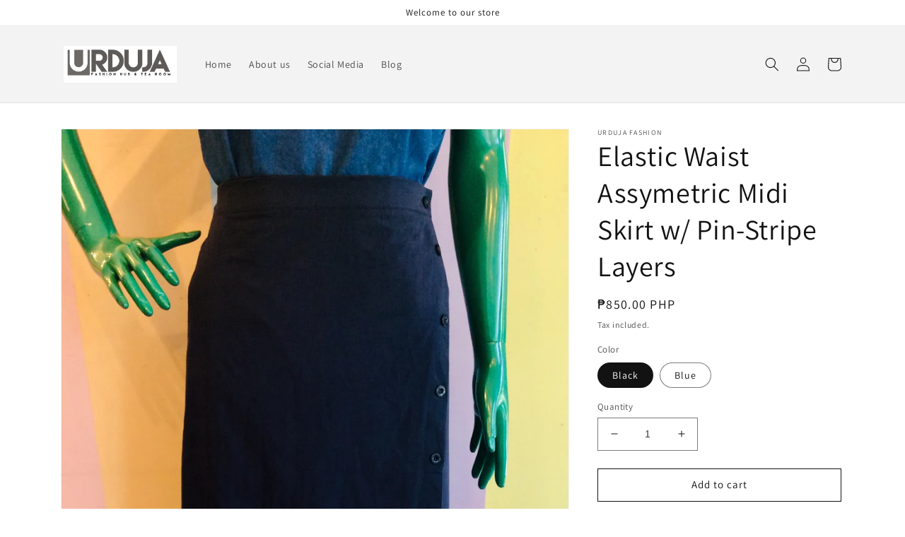

--- FILE ---
content_type: text/html; charset=utf-8
request_url: https://urdujafashion.com/products/elastic-waist-assymetric-midi-skirt-w-pin-stripe-layers
body_size: 23605
content:
<!doctype html>
<html class="no-js" lang="en">
  <head>
    <meta charset="utf-8">
    <meta http-equiv="X-UA-Compatible" content="IE=edge">
    <meta name="viewport" content="width=device-width,initial-scale=1">
    <meta name="theme-color" content="">
    <link rel="canonical" href="https://urdujafashion.com/products/elastic-waist-assymetric-midi-skirt-w-pin-stripe-layers">
    <link rel="preconnect" href="https://cdn.shopify.com" crossorigin><link rel="preconnect" href="https://fonts.shopifycdn.com" crossorigin><title>
      Elastic Waist Assymetric Midi Skirt w/ Pin-Stripe Layers
 &ndash; Urduja Fashion</title>

    
      <meta name="description" content="Free Size Fit Small to Medium">
    

    

<meta property="og:site_name" content="Urduja Fashion">
<meta property="og:url" content="https://urdujafashion.com/products/elastic-waist-assymetric-midi-skirt-w-pin-stripe-layers">
<meta property="og:title" content="Elastic Waist Assymetric Midi Skirt w/ Pin-Stripe Layers">
<meta property="og:type" content="product">
<meta property="og:description" content="Free Size Fit Small to Medium"><meta property="og:image" content="http://urdujafashion.com/cdn/shop/products/6AF92DE0-8E00-4366-9D60-F7B48ED2068A.jpeg?v=1547022362">
  <meta property="og:image:secure_url" content="https://urdujafashion.com/cdn/shop/products/6AF92DE0-8E00-4366-9D60-F7B48ED2068A.jpeg?v=1547022362">
  <meta property="og:image:width" content="1790">
  <meta property="og:image:height" content="1673"><meta property="og:price:amount" content="850.00">
  <meta property="og:price:currency" content="PHP"><meta name="twitter:card" content="summary_large_image">
<meta name="twitter:title" content="Elastic Waist Assymetric Midi Skirt w/ Pin-Stripe Layers">
<meta name="twitter:description" content="Free Size Fit Small to Medium">


    <script src="//urdujafashion.com/cdn/shop/t/4/assets/global.js?v=149496944046504657681670230572" defer="defer"></script>
    <script>window.performance && window.performance.mark && window.performance.mark('shopify.content_for_header.start');</script><meta id="shopify-digital-wallet" name="shopify-digital-wallet" content="/11968952/digital_wallets/dialog">
<meta name="shopify-checkout-api-token" content="9c985097df0d30474c404c2142e92f66">
<meta id="in-context-paypal-metadata" data-shop-id="11968952" data-venmo-supported="false" data-environment="production" data-locale="en_US" data-paypal-v4="true" data-currency="PHP">
<link rel="alternate" type="application/json+oembed" href="https://urdujafashion.com/products/elastic-waist-assymetric-midi-skirt-w-pin-stripe-layers.oembed">
<script async="async" src="/checkouts/internal/preloads.js?locale=en-PH"></script>
<script id="shopify-features" type="application/json">{"accessToken":"9c985097df0d30474c404c2142e92f66","betas":["rich-media-storefront-analytics"],"domain":"urdujafashion.com","predictiveSearch":true,"shopId":11968952,"locale":"en"}</script>
<script>var Shopify = Shopify || {};
Shopify.shop = "urduja-fashion.myshopify.com";
Shopify.locale = "en";
Shopify.currency = {"active":"PHP","rate":"1.0"};
Shopify.country = "PH";
Shopify.theme = {"name":"Dawn","id":123856420931,"schema_name":"Dawn","schema_version":"7.0.1","theme_store_id":887,"role":"main"};
Shopify.theme.handle = "null";
Shopify.theme.style = {"id":null,"handle":null};
Shopify.cdnHost = "urdujafashion.com/cdn";
Shopify.routes = Shopify.routes || {};
Shopify.routes.root = "/";</script>
<script type="module">!function(o){(o.Shopify=o.Shopify||{}).modules=!0}(window);</script>
<script>!function(o){function n(){var o=[];function n(){o.push(Array.prototype.slice.apply(arguments))}return n.q=o,n}var t=o.Shopify=o.Shopify||{};t.loadFeatures=n(),t.autoloadFeatures=n()}(window);</script>
<script id="shop-js-analytics" type="application/json">{"pageType":"product"}</script>
<script defer="defer" async type="module" src="//urdujafashion.com/cdn/shopifycloud/shop-js/modules/v2/client.init-shop-cart-sync_BdyHc3Nr.en.esm.js"></script>
<script defer="defer" async type="module" src="//urdujafashion.com/cdn/shopifycloud/shop-js/modules/v2/chunk.common_Daul8nwZ.esm.js"></script>
<script type="module">
  await import("//urdujafashion.com/cdn/shopifycloud/shop-js/modules/v2/client.init-shop-cart-sync_BdyHc3Nr.en.esm.js");
await import("//urdujafashion.com/cdn/shopifycloud/shop-js/modules/v2/chunk.common_Daul8nwZ.esm.js");

  window.Shopify.SignInWithShop?.initShopCartSync?.({"fedCMEnabled":true,"windoidEnabled":true});

</script>
<script>(function() {
  var isLoaded = false;
  function asyncLoad() {
    if (isLoaded) return;
    isLoaded = true;
    var urls = ["\/\/apps.poln.co\/scripts\/shopify.js?shop=urduja-fashion.myshopify.com","\/\/apps.gopollen.com\/scripts\/shopify?shop=urduja-fashion.myshopify.com"];
    for (var i = 0; i < urls.length; i++) {
      var s = document.createElement('script');
      s.type = 'text/javascript';
      s.async = true;
      s.src = urls[i];
      var x = document.getElementsByTagName('script')[0];
      x.parentNode.insertBefore(s, x);
    }
  };
  if(window.attachEvent) {
    window.attachEvent('onload', asyncLoad);
  } else {
    window.addEventListener('load', asyncLoad, false);
  }
})();</script>
<script id="__st">var __st={"a":11968952,"offset":28800,"reqid":"b27075c0-3ea7-44c2-b249-247fc9d4f001-1768950027","pageurl":"urdujafashion.com\/products\/elastic-waist-assymetric-midi-skirt-w-pin-stripe-layers","u":"2faeb1c9e368","p":"product","rtyp":"product","rid":1990139576387};</script>
<script>window.ShopifyPaypalV4VisibilityTracking = true;</script>
<script id="captcha-bootstrap">!function(){'use strict';const t='contact',e='account',n='new_comment',o=[[t,t],['blogs',n],['comments',n],[t,'customer']],c=[[e,'customer_login'],[e,'guest_login'],[e,'recover_customer_password'],[e,'create_customer']],r=t=>t.map((([t,e])=>`form[action*='/${t}']:not([data-nocaptcha='true']) input[name='form_type'][value='${e}']`)).join(','),a=t=>()=>t?[...document.querySelectorAll(t)].map((t=>t.form)):[];function s(){const t=[...o],e=r(t);return a(e)}const i='password',u='form_key',d=['recaptcha-v3-token','g-recaptcha-response','h-captcha-response',i],f=()=>{try{return window.sessionStorage}catch{return}},m='__shopify_v',_=t=>t.elements[u];function p(t,e,n=!1){try{const o=window.sessionStorage,c=JSON.parse(o.getItem(e)),{data:r}=function(t){const{data:e,action:n}=t;return t[m]||n?{data:e,action:n}:{data:t,action:n}}(c);for(const[e,n]of Object.entries(r))t.elements[e]&&(t.elements[e].value=n);n&&o.removeItem(e)}catch(o){console.error('form repopulation failed',{error:o})}}const l='form_type',E='cptcha';function T(t){t.dataset[E]=!0}const w=window,h=w.document,L='Shopify',v='ce_forms',y='captcha';let A=!1;((t,e)=>{const n=(g='f06e6c50-85a8-45c8-87d0-21a2b65856fe',I='https://cdn.shopify.com/shopifycloud/storefront-forms-hcaptcha/ce_storefront_forms_captcha_hcaptcha.v1.5.2.iife.js',D={infoText:'Protected by hCaptcha',privacyText:'Privacy',termsText:'Terms'},(t,e,n)=>{const o=w[L][v],c=o.bindForm;if(c)return c(t,g,e,D).then(n);var r;o.q.push([[t,g,e,D],n]),r=I,A||(h.body.append(Object.assign(h.createElement('script'),{id:'captcha-provider',async:!0,src:r})),A=!0)});var g,I,D;w[L]=w[L]||{},w[L][v]=w[L][v]||{},w[L][v].q=[],w[L][y]=w[L][y]||{},w[L][y].protect=function(t,e){n(t,void 0,e),T(t)},Object.freeze(w[L][y]),function(t,e,n,w,h,L){const[v,y,A,g]=function(t,e,n){const i=e?o:[],u=t?c:[],d=[...i,...u],f=r(d),m=r(i),_=r(d.filter((([t,e])=>n.includes(e))));return[a(f),a(m),a(_),s()]}(w,h,L),I=t=>{const e=t.target;return e instanceof HTMLFormElement?e:e&&e.form},D=t=>v().includes(t);t.addEventListener('submit',(t=>{const e=I(t);if(!e)return;const n=D(e)&&!e.dataset.hcaptchaBound&&!e.dataset.recaptchaBound,o=_(e),c=g().includes(e)&&(!o||!o.value);(n||c)&&t.preventDefault(),c&&!n&&(function(t){try{if(!f())return;!function(t){const e=f();if(!e)return;const n=_(t);if(!n)return;const o=n.value;o&&e.removeItem(o)}(t);const e=Array.from(Array(32),(()=>Math.random().toString(36)[2])).join('');!function(t,e){_(t)||t.append(Object.assign(document.createElement('input'),{type:'hidden',name:u})),t.elements[u].value=e}(t,e),function(t,e){const n=f();if(!n)return;const o=[...t.querySelectorAll(`input[type='${i}']`)].map((({name:t})=>t)),c=[...d,...o],r={};for(const[a,s]of new FormData(t).entries())c.includes(a)||(r[a]=s);n.setItem(e,JSON.stringify({[m]:1,action:t.action,data:r}))}(t,e)}catch(e){console.error('failed to persist form',e)}}(e),e.submit())}));const S=(t,e)=>{t&&!t.dataset[E]&&(n(t,e.some((e=>e===t))),T(t))};for(const o of['focusin','change'])t.addEventListener(o,(t=>{const e=I(t);D(e)&&S(e,y())}));const B=e.get('form_key'),M=e.get(l),P=B&&M;t.addEventListener('DOMContentLoaded',(()=>{const t=y();if(P)for(const e of t)e.elements[l].value===M&&p(e,B);[...new Set([...A(),...v().filter((t=>'true'===t.dataset.shopifyCaptcha))])].forEach((e=>S(e,t)))}))}(h,new URLSearchParams(w.location.search),n,t,e,['guest_login'])})(!0,!0)}();</script>
<script integrity="sha256-4kQ18oKyAcykRKYeNunJcIwy7WH5gtpwJnB7kiuLZ1E=" data-source-attribution="shopify.loadfeatures" defer="defer" src="//urdujafashion.com/cdn/shopifycloud/storefront/assets/storefront/load_feature-a0a9edcb.js" crossorigin="anonymous"></script>
<script data-source-attribution="shopify.dynamic_checkout.dynamic.init">var Shopify=Shopify||{};Shopify.PaymentButton=Shopify.PaymentButton||{isStorefrontPortableWallets:!0,init:function(){window.Shopify.PaymentButton.init=function(){};var t=document.createElement("script");t.src="https://urdujafashion.com/cdn/shopifycloud/portable-wallets/latest/portable-wallets.en.js",t.type="module",document.head.appendChild(t)}};
</script>
<script data-source-attribution="shopify.dynamic_checkout.buyer_consent">
  function portableWalletsHideBuyerConsent(e){var t=document.getElementById("shopify-buyer-consent"),n=document.getElementById("shopify-subscription-policy-button");t&&n&&(t.classList.add("hidden"),t.setAttribute("aria-hidden","true"),n.removeEventListener("click",e))}function portableWalletsShowBuyerConsent(e){var t=document.getElementById("shopify-buyer-consent"),n=document.getElementById("shopify-subscription-policy-button");t&&n&&(t.classList.remove("hidden"),t.removeAttribute("aria-hidden"),n.addEventListener("click",e))}window.Shopify?.PaymentButton&&(window.Shopify.PaymentButton.hideBuyerConsent=portableWalletsHideBuyerConsent,window.Shopify.PaymentButton.showBuyerConsent=portableWalletsShowBuyerConsent);
</script>
<script>
  function portableWalletsCleanup(e){e&&e.src&&console.error("Failed to load portable wallets script "+e.src);var t=document.querySelectorAll("shopify-accelerated-checkout .shopify-payment-button__skeleton, shopify-accelerated-checkout-cart .wallet-cart-button__skeleton"),e=document.getElementById("shopify-buyer-consent");for(let e=0;e<t.length;e++)t[e].remove();e&&e.remove()}function portableWalletsNotLoadedAsModule(e){e instanceof ErrorEvent&&"string"==typeof e.message&&e.message.includes("import.meta")&&"string"==typeof e.filename&&e.filename.includes("portable-wallets")&&(window.removeEventListener("error",portableWalletsNotLoadedAsModule),window.Shopify.PaymentButton.failedToLoad=e,"loading"===document.readyState?document.addEventListener("DOMContentLoaded",window.Shopify.PaymentButton.init):window.Shopify.PaymentButton.init())}window.addEventListener("error",portableWalletsNotLoadedAsModule);
</script>

<script type="module" src="https://urdujafashion.com/cdn/shopifycloud/portable-wallets/latest/portable-wallets.en.js" onError="portableWalletsCleanup(this)" crossorigin="anonymous"></script>
<script nomodule>
  document.addEventListener("DOMContentLoaded", portableWalletsCleanup);
</script>

<link id="shopify-accelerated-checkout-styles" rel="stylesheet" media="screen" href="https://urdujafashion.com/cdn/shopifycloud/portable-wallets/latest/accelerated-checkout-backwards-compat.css" crossorigin="anonymous">
<style id="shopify-accelerated-checkout-cart">
        #shopify-buyer-consent {
  margin-top: 1em;
  display: inline-block;
  width: 100%;
}

#shopify-buyer-consent.hidden {
  display: none;
}

#shopify-subscription-policy-button {
  background: none;
  border: none;
  padding: 0;
  text-decoration: underline;
  font-size: inherit;
  cursor: pointer;
}

#shopify-subscription-policy-button::before {
  box-shadow: none;
}

      </style>
<script id="sections-script" data-sections="header,footer" defer="defer" src="//urdujafashion.com/cdn/shop/t/4/compiled_assets/scripts.js?v=35"></script>
<script>window.performance && window.performance.mark && window.performance.mark('shopify.content_for_header.end');</script>


    <style data-shopify>
      @font-face {
  font-family: Assistant;
  font-weight: 400;
  font-style: normal;
  font-display: swap;
  src: url("//urdujafashion.com/cdn/fonts/assistant/assistant_n4.9120912a469cad1cc292572851508ca49d12e768.woff2") format("woff2"),
       url("//urdujafashion.com/cdn/fonts/assistant/assistant_n4.6e9875ce64e0fefcd3f4446b7ec9036b3ddd2985.woff") format("woff");
}

      @font-face {
  font-family: Assistant;
  font-weight: 700;
  font-style: normal;
  font-display: swap;
  src: url("//urdujafashion.com/cdn/fonts/assistant/assistant_n7.bf44452348ec8b8efa3aa3068825305886b1c83c.woff2") format("woff2"),
       url("//urdujafashion.com/cdn/fonts/assistant/assistant_n7.0c887fee83f6b3bda822f1150b912c72da0f7b64.woff") format("woff");
}

      
      
      @font-face {
  font-family: Assistant;
  font-weight: 400;
  font-style: normal;
  font-display: swap;
  src: url("//urdujafashion.com/cdn/fonts/assistant/assistant_n4.9120912a469cad1cc292572851508ca49d12e768.woff2") format("woff2"),
       url("//urdujafashion.com/cdn/fonts/assistant/assistant_n4.6e9875ce64e0fefcd3f4446b7ec9036b3ddd2985.woff") format("woff");
}


      :root {
        --font-body-family: Assistant, sans-serif;
        --font-body-style: normal;
        --font-body-weight: 400;
        --font-body-weight-bold: 700;

        --font-heading-family: Assistant, sans-serif;
        --font-heading-style: normal;
        --font-heading-weight: 400;

        --font-body-scale: 1.0;
        --font-heading-scale: 1.0;

        --color-base-text: 18, 18, 18;
        --color-shadow: 18, 18, 18;
        --color-base-background-1: 255, 255, 255;
        --color-base-background-2: 243, 243, 243;
        --color-base-solid-button-labels: 255, 255, 255;
        --color-base-outline-button-labels: 18, 18, 18;
        --color-base-accent-1: 18, 18, 18;
        --color-base-accent-2: 51, 79, 180;
        --payment-terms-background-color: #ffffff;

        --gradient-base-background-1: #ffffff;
        --gradient-base-background-2: #f3f3f3;
        --gradient-base-accent-1: #121212;
        --gradient-base-accent-2: #334fb4;

        --media-padding: px;
        --media-border-opacity: 0.05;
        --media-border-width: 1px;
        --media-radius: 0px;
        --media-shadow-opacity: 0.0;
        --media-shadow-horizontal-offset: 0px;
        --media-shadow-vertical-offset: 4px;
        --media-shadow-blur-radius: 5px;
        --media-shadow-visible: 0;

        --page-width: 120rem;
        --page-width-margin: 0rem;

        --product-card-image-padding: 0.0rem;
        --product-card-corner-radius: 0.0rem;
        --product-card-text-alignment: left;
        --product-card-border-width: 0.0rem;
        --product-card-border-opacity: 0.1;
        --product-card-shadow-opacity: 0.0;
        --product-card-shadow-visible: 0;
        --product-card-shadow-horizontal-offset: 0.0rem;
        --product-card-shadow-vertical-offset: 0.4rem;
        --product-card-shadow-blur-radius: 0.5rem;

        --collection-card-image-padding: 0.0rem;
        --collection-card-corner-radius: 0.0rem;
        --collection-card-text-alignment: left;
        --collection-card-border-width: 0.0rem;
        --collection-card-border-opacity: 0.1;
        --collection-card-shadow-opacity: 0.0;
        --collection-card-shadow-visible: 0;
        --collection-card-shadow-horizontal-offset: 0.0rem;
        --collection-card-shadow-vertical-offset: 0.4rem;
        --collection-card-shadow-blur-radius: 0.5rem;

        --blog-card-image-padding: 0.0rem;
        --blog-card-corner-radius: 0.0rem;
        --blog-card-text-alignment: left;
        --blog-card-border-width: 0.0rem;
        --blog-card-border-opacity: 0.1;
        --blog-card-shadow-opacity: 0.0;
        --blog-card-shadow-visible: 0;
        --blog-card-shadow-horizontal-offset: 0.0rem;
        --blog-card-shadow-vertical-offset: 0.4rem;
        --blog-card-shadow-blur-radius: 0.5rem;

        --badge-corner-radius: 4.0rem;

        --popup-border-width: 1px;
        --popup-border-opacity: 0.1;
        --popup-corner-radius: 0px;
        --popup-shadow-opacity: 0.0;
        --popup-shadow-horizontal-offset: 0px;
        --popup-shadow-vertical-offset: 4px;
        --popup-shadow-blur-radius: 5px;

        --drawer-border-width: 1px;
        --drawer-border-opacity: 0.1;
        --drawer-shadow-opacity: 0.0;
        --drawer-shadow-horizontal-offset: 0px;
        --drawer-shadow-vertical-offset: 4px;
        --drawer-shadow-blur-radius: 5px;

        --spacing-sections-desktop: 0px;
        --spacing-sections-mobile: 0px;

        --grid-desktop-vertical-spacing: 8px;
        --grid-desktop-horizontal-spacing: 8px;
        --grid-mobile-vertical-spacing: 4px;
        --grid-mobile-horizontal-spacing: 4px;

        --text-boxes-border-opacity: 0.1;
        --text-boxes-border-width: 0px;
        --text-boxes-radius: 0px;
        --text-boxes-shadow-opacity: 0.0;
        --text-boxes-shadow-visible: 0;
        --text-boxes-shadow-horizontal-offset: 0px;
        --text-boxes-shadow-vertical-offset: 4px;
        --text-boxes-shadow-blur-radius: 5px;

        --buttons-radius: 0px;
        --buttons-radius-outset: 0px;
        --buttons-border-width: 1px;
        --buttons-border-opacity: 1.0;
        --buttons-shadow-opacity: 0.0;
        --buttons-shadow-visible: 0;
        --buttons-shadow-horizontal-offset: 0px;
        --buttons-shadow-vertical-offset: 4px;
        --buttons-shadow-blur-radius: 5px;
        --buttons-border-offset: 0px;

        --inputs-radius: 0px;
        --inputs-border-width: 1px;
        --inputs-border-opacity: 0.55;
        --inputs-shadow-opacity: 0.0;
        --inputs-shadow-horizontal-offset: 0px;
        --inputs-margin-offset: 0px;
        --inputs-shadow-vertical-offset: 4px;
        --inputs-shadow-blur-radius: 5px;
        --inputs-radius-outset: 0px;

        --variant-pills-radius: 40px;
        --variant-pills-border-width: 1px;
        --variant-pills-border-opacity: 0.55;
        --variant-pills-shadow-opacity: 0.0;
        --variant-pills-shadow-horizontal-offset: 0px;
        --variant-pills-shadow-vertical-offset: 4px;
        --variant-pills-shadow-blur-radius: 5px;
      }

      *,
      *::before,
      *::after {
        box-sizing: inherit;
      }

      html {
        box-sizing: border-box;
        font-size: calc(var(--font-body-scale) * 62.5%);
        height: 100%;
      }

      body {
        display: grid;
        grid-template-rows: auto auto 1fr auto;
        grid-template-columns: 100%;
        min-height: 100%;
        margin: 0;
        font-size: 1.5rem;
        letter-spacing: 0.06rem;
        line-height: calc(1 + 0.8 / var(--font-body-scale));
        font-family: var(--font-body-family);
        font-style: var(--font-body-style);
        font-weight: var(--font-body-weight);
      }

      @media screen and (min-width: 750px) {
        body {
          font-size: 1.6rem;
        }
      }
    </style>

    <link href="//urdujafashion.com/cdn/shop/t/4/assets/base.css?v=88290808517547527771670230574" rel="stylesheet" type="text/css" media="all" />
<link rel="preload" as="font" href="//urdujafashion.com/cdn/fonts/assistant/assistant_n4.9120912a469cad1cc292572851508ca49d12e768.woff2" type="font/woff2" crossorigin><link rel="preload" as="font" href="//urdujafashion.com/cdn/fonts/assistant/assistant_n4.9120912a469cad1cc292572851508ca49d12e768.woff2" type="font/woff2" crossorigin><link rel="stylesheet" href="//urdujafashion.com/cdn/shop/t/4/assets/component-predictive-search.css?v=83512081251802922551670230572" media="print" onload="this.media='all'"><script>document.documentElement.className = document.documentElement.className.replace('no-js', 'js');
    if (Shopify.designMode) {
      document.documentElement.classList.add('shopify-design-mode');
    }
    </script>
  <link href="https://monorail-edge.shopifysvc.com" rel="dns-prefetch">
<script>(function(){if ("sendBeacon" in navigator && "performance" in window) {try {var session_token_from_headers = performance.getEntriesByType('navigation')[0].serverTiming.find(x => x.name == '_s').description;} catch {var session_token_from_headers = undefined;}var session_cookie_matches = document.cookie.match(/_shopify_s=([^;]*)/);var session_token_from_cookie = session_cookie_matches && session_cookie_matches.length === 2 ? session_cookie_matches[1] : "";var session_token = session_token_from_headers || session_token_from_cookie || "";function handle_abandonment_event(e) {var entries = performance.getEntries().filter(function(entry) {return /monorail-edge.shopifysvc.com/.test(entry.name);});if (!window.abandonment_tracked && entries.length === 0) {window.abandonment_tracked = true;var currentMs = Date.now();var navigation_start = performance.timing.navigationStart;var payload = {shop_id: 11968952,url: window.location.href,navigation_start,duration: currentMs - navigation_start,session_token,page_type: "product"};window.navigator.sendBeacon("https://monorail-edge.shopifysvc.com/v1/produce", JSON.stringify({schema_id: "online_store_buyer_site_abandonment/1.1",payload: payload,metadata: {event_created_at_ms: currentMs,event_sent_at_ms: currentMs}}));}}window.addEventListener('pagehide', handle_abandonment_event);}}());</script>
<script id="web-pixels-manager-setup">(function e(e,d,r,n,o){if(void 0===o&&(o={}),!Boolean(null===(a=null===(i=window.Shopify)||void 0===i?void 0:i.analytics)||void 0===a?void 0:a.replayQueue)){var i,a;window.Shopify=window.Shopify||{};var t=window.Shopify;t.analytics=t.analytics||{};var s=t.analytics;s.replayQueue=[],s.publish=function(e,d,r){return s.replayQueue.push([e,d,r]),!0};try{self.performance.mark("wpm:start")}catch(e){}var l=function(){var e={modern:/Edge?\/(1{2}[4-9]|1[2-9]\d|[2-9]\d{2}|\d{4,})\.\d+(\.\d+|)|Firefox\/(1{2}[4-9]|1[2-9]\d|[2-9]\d{2}|\d{4,})\.\d+(\.\d+|)|Chrom(ium|e)\/(9{2}|\d{3,})\.\d+(\.\d+|)|(Maci|X1{2}).+ Version\/(15\.\d+|(1[6-9]|[2-9]\d|\d{3,})\.\d+)([,.]\d+|)( \(\w+\)|)( Mobile\/\w+|) Safari\/|Chrome.+OPR\/(9{2}|\d{3,})\.\d+\.\d+|(CPU[ +]OS|iPhone[ +]OS|CPU[ +]iPhone|CPU IPhone OS|CPU iPad OS)[ +]+(15[._]\d+|(1[6-9]|[2-9]\d|\d{3,})[._]\d+)([._]\d+|)|Android:?[ /-](13[3-9]|1[4-9]\d|[2-9]\d{2}|\d{4,})(\.\d+|)(\.\d+|)|Android.+Firefox\/(13[5-9]|1[4-9]\d|[2-9]\d{2}|\d{4,})\.\d+(\.\d+|)|Android.+Chrom(ium|e)\/(13[3-9]|1[4-9]\d|[2-9]\d{2}|\d{4,})\.\d+(\.\d+|)|SamsungBrowser\/([2-9]\d|\d{3,})\.\d+/,legacy:/Edge?\/(1[6-9]|[2-9]\d|\d{3,})\.\d+(\.\d+|)|Firefox\/(5[4-9]|[6-9]\d|\d{3,})\.\d+(\.\d+|)|Chrom(ium|e)\/(5[1-9]|[6-9]\d|\d{3,})\.\d+(\.\d+|)([\d.]+$|.*Safari\/(?![\d.]+ Edge\/[\d.]+$))|(Maci|X1{2}).+ Version\/(10\.\d+|(1[1-9]|[2-9]\d|\d{3,})\.\d+)([,.]\d+|)( \(\w+\)|)( Mobile\/\w+|) Safari\/|Chrome.+OPR\/(3[89]|[4-9]\d|\d{3,})\.\d+\.\d+|(CPU[ +]OS|iPhone[ +]OS|CPU[ +]iPhone|CPU IPhone OS|CPU iPad OS)[ +]+(10[._]\d+|(1[1-9]|[2-9]\d|\d{3,})[._]\d+)([._]\d+|)|Android:?[ /-](13[3-9]|1[4-9]\d|[2-9]\d{2}|\d{4,})(\.\d+|)(\.\d+|)|Mobile Safari.+OPR\/([89]\d|\d{3,})\.\d+\.\d+|Android.+Firefox\/(13[5-9]|1[4-9]\d|[2-9]\d{2}|\d{4,})\.\d+(\.\d+|)|Android.+Chrom(ium|e)\/(13[3-9]|1[4-9]\d|[2-9]\d{2}|\d{4,})\.\d+(\.\d+|)|Android.+(UC? ?Browser|UCWEB|U3)[ /]?(15\.([5-9]|\d{2,})|(1[6-9]|[2-9]\d|\d{3,})\.\d+)\.\d+|SamsungBrowser\/(5\.\d+|([6-9]|\d{2,})\.\d+)|Android.+MQ{2}Browser\/(14(\.(9|\d{2,})|)|(1[5-9]|[2-9]\d|\d{3,})(\.\d+|))(\.\d+|)|K[Aa][Ii]OS\/(3\.\d+|([4-9]|\d{2,})\.\d+)(\.\d+|)/},d=e.modern,r=e.legacy,n=navigator.userAgent;return n.match(d)?"modern":n.match(r)?"legacy":"unknown"}(),u="modern"===l?"modern":"legacy",c=(null!=n?n:{modern:"",legacy:""})[u],f=function(e){return[e.baseUrl,"/wpm","/b",e.hashVersion,"modern"===e.buildTarget?"m":"l",".js"].join("")}({baseUrl:d,hashVersion:r,buildTarget:u}),m=function(e){var d=e.version,r=e.bundleTarget,n=e.surface,o=e.pageUrl,i=e.monorailEndpoint;return{emit:function(e){var a=e.status,t=e.errorMsg,s=(new Date).getTime(),l=JSON.stringify({metadata:{event_sent_at_ms:s},events:[{schema_id:"web_pixels_manager_load/3.1",payload:{version:d,bundle_target:r,page_url:o,status:a,surface:n,error_msg:t},metadata:{event_created_at_ms:s}}]});if(!i)return console&&console.warn&&console.warn("[Web Pixels Manager] No Monorail endpoint provided, skipping logging."),!1;try{return self.navigator.sendBeacon.bind(self.navigator)(i,l)}catch(e){}var u=new XMLHttpRequest;try{return u.open("POST",i,!0),u.setRequestHeader("Content-Type","text/plain"),u.send(l),!0}catch(e){return console&&console.warn&&console.warn("[Web Pixels Manager] Got an unhandled error while logging to Monorail."),!1}}}}({version:r,bundleTarget:l,surface:e.surface,pageUrl:self.location.href,monorailEndpoint:e.monorailEndpoint});try{o.browserTarget=l,function(e){var d=e.src,r=e.async,n=void 0===r||r,o=e.onload,i=e.onerror,a=e.sri,t=e.scriptDataAttributes,s=void 0===t?{}:t,l=document.createElement("script"),u=document.querySelector("head"),c=document.querySelector("body");if(l.async=n,l.src=d,a&&(l.integrity=a,l.crossOrigin="anonymous"),s)for(var f in s)if(Object.prototype.hasOwnProperty.call(s,f))try{l.dataset[f]=s[f]}catch(e){}if(o&&l.addEventListener("load",o),i&&l.addEventListener("error",i),u)u.appendChild(l);else{if(!c)throw new Error("Did not find a head or body element to append the script");c.appendChild(l)}}({src:f,async:!0,onload:function(){if(!function(){var e,d;return Boolean(null===(d=null===(e=window.Shopify)||void 0===e?void 0:e.analytics)||void 0===d?void 0:d.initialized)}()){var d=window.webPixelsManager.init(e)||void 0;if(d){var r=window.Shopify.analytics;r.replayQueue.forEach((function(e){var r=e[0],n=e[1],o=e[2];d.publishCustomEvent(r,n,o)})),r.replayQueue=[],r.publish=d.publishCustomEvent,r.visitor=d.visitor,r.initialized=!0}}},onerror:function(){return m.emit({status:"failed",errorMsg:"".concat(f," has failed to load")})},sri:function(e){var d=/^sha384-[A-Za-z0-9+/=]+$/;return"string"==typeof e&&d.test(e)}(c)?c:"",scriptDataAttributes:o}),m.emit({status:"loading"})}catch(e){m.emit({status:"failed",errorMsg:(null==e?void 0:e.message)||"Unknown error"})}}})({shopId: 11968952,storefrontBaseUrl: "https://urdujafashion.com",extensionsBaseUrl: "https://extensions.shopifycdn.com/cdn/shopifycloud/web-pixels-manager",monorailEndpoint: "https://monorail-edge.shopifysvc.com/unstable/produce_batch",surface: "storefront-renderer",enabledBetaFlags: ["2dca8a86"],webPixelsConfigList: [{"id":"shopify-app-pixel","configuration":"{}","eventPayloadVersion":"v1","runtimeContext":"STRICT","scriptVersion":"0450","apiClientId":"shopify-pixel","type":"APP","privacyPurposes":["ANALYTICS","MARKETING"]},{"id":"shopify-custom-pixel","eventPayloadVersion":"v1","runtimeContext":"LAX","scriptVersion":"0450","apiClientId":"shopify-pixel","type":"CUSTOM","privacyPurposes":["ANALYTICS","MARKETING"]}],isMerchantRequest: false,initData: {"shop":{"name":"Urduja Fashion","paymentSettings":{"currencyCode":"PHP"},"myshopifyDomain":"urduja-fashion.myshopify.com","countryCode":"PH","storefrontUrl":"https:\/\/urdujafashion.com"},"customer":null,"cart":null,"checkout":null,"productVariants":[{"price":{"amount":850.0,"currencyCode":"PHP"},"product":{"title":"Elastic Waist Assymetric Midi Skirt w\/ Pin-Stripe Layers","vendor":"Urduja Fashion","id":"1990139576387","untranslatedTitle":"Elastic Waist Assymetric Midi Skirt w\/ Pin-Stripe Layers","url":"\/products\/elastic-waist-assymetric-midi-skirt-w-pin-stripe-layers","type":"midi skirt"},"id":"18434013823043","image":{"src":"\/\/urdujafashion.com\/cdn\/shop\/products\/7437549C-5318-459A-A871-47332847695D.jpeg?v=1547022362"},"sku":"05-122704-60","title":"Black","untranslatedTitle":"Black"},{"price":{"amount":850.0,"currencyCode":"PHP"},"product":{"title":"Elastic Waist Assymetric Midi Skirt w\/ Pin-Stripe Layers","vendor":"Urduja Fashion","id":"1990139576387","untranslatedTitle":"Elastic Waist Assymetric Midi Skirt w\/ Pin-Stripe Layers","url":"\/products\/elastic-waist-assymetric-midi-skirt-w-pin-stripe-layers","type":"midi skirt"},"id":"18434013855811","image":{"src":"\/\/urdujafashion.com\/cdn\/shop\/products\/19031469-8FAA-4C26-B58D-4FE1F0AD0727.jpeg?v=1547022362"},"sku":"05-122704-60","title":"Blue","untranslatedTitle":"Blue"}],"purchasingCompany":null},},"https://urdujafashion.com/cdn","fcfee988w5aeb613cpc8e4bc33m6693e112",{"modern":"","legacy":""},{"shopId":"11968952","storefrontBaseUrl":"https:\/\/urdujafashion.com","extensionBaseUrl":"https:\/\/extensions.shopifycdn.com\/cdn\/shopifycloud\/web-pixels-manager","surface":"storefront-renderer","enabledBetaFlags":"[\"2dca8a86\"]","isMerchantRequest":"false","hashVersion":"fcfee988w5aeb613cpc8e4bc33m6693e112","publish":"custom","events":"[[\"page_viewed\",{}],[\"product_viewed\",{\"productVariant\":{\"price\":{\"amount\":850.0,\"currencyCode\":\"PHP\"},\"product\":{\"title\":\"Elastic Waist Assymetric Midi Skirt w\/ Pin-Stripe Layers\",\"vendor\":\"Urduja Fashion\",\"id\":\"1990139576387\",\"untranslatedTitle\":\"Elastic Waist Assymetric Midi Skirt w\/ Pin-Stripe Layers\",\"url\":\"\/products\/elastic-waist-assymetric-midi-skirt-w-pin-stripe-layers\",\"type\":\"midi skirt\"},\"id\":\"18434013823043\",\"image\":{\"src\":\"\/\/urdujafashion.com\/cdn\/shop\/products\/7437549C-5318-459A-A871-47332847695D.jpeg?v=1547022362\"},\"sku\":\"05-122704-60\",\"title\":\"Black\",\"untranslatedTitle\":\"Black\"}}]]"});</script><script>
  window.ShopifyAnalytics = window.ShopifyAnalytics || {};
  window.ShopifyAnalytics.meta = window.ShopifyAnalytics.meta || {};
  window.ShopifyAnalytics.meta.currency = 'PHP';
  var meta = {"product":{"id":1990139576387,"gid":"gid:\/\/shopify\/Product\/1990139576387","vendor":"Urduja Fashion","type":"midi skirt","handle":"elastic-waist-assymetric-midi-skirt-w-pin-stripe-layers","variants":[{"id":18434013823043,"price":85000,"name":"Elastic Waist Assymetric Midi Skirt w\/ Pin-Stripe Layers - Black","public_title":"Black","sku":"05-122704-60"},{"id":18434013855811,"price":85000,"name":"Elastic Waist Assymetric Midi Skirt w\/ Pin-Stripe Layers - Blue","public_title":"Blue","sku":"05-122704-60"}],"remote":false},"page":{"pageType":"product","resourceType":"product","resourceId":1990139576387,"requestId":"b27075c0-3ea7-44c2-b249-247fc9d4f001-1768950027"}};
  for (var attr in meta) {
    window.ShopifyAnalytics.meta[attr] = meta[attr];
  }
</script>
<script class="analytics">
  (function () {
    var customDocumentWrite = function(content) {
      var jquery = null;

      if (window.jQuery) {
        jquery = window.jQuery;
      } else if (window.Checkout && window.Checkout.$) {
        jquery = window.Checkout.$;
      }

      if (jquery) {
        jquery('body').append(content);
      }
    };

    var hasLoggedConversion = function(token) {
      if (token) {
        return document.cookie.indexOf('loggedConversion=' + token) !== -1;
      }
      return false;
    }

    var setCookieIfConversion = function(token) {
      if (token) {
        var twoMonthsFromNow = new Date(Date.now());
        twoMonthsFromNow.setMonth(twoMonthsFromNow.getMonth() + 2);

        document.cookie = 'loggedConversion=' + token + '; expires=' + twoMonthsFromNow;
      }
    }

    var trekkie = window.ShopifyAnalytics.lib = window.trekkie = window.trekkie || [];
    if (trekkie.integrations) {
      return;
    }
    trekkie.methods = [
      'identify',
      'page',
      'ready',
      'track',
      'trackForm',
      'trackLink'
    ];
    trekkie.factory = function(method) {
      return function() {
        var args = Array.prototype.slice.call(arguments);
        args.unshift(method);
        trekkie.push(args);
        return trekkie;
      };
    };
    for (var i = 0; i < trekkie.methods.length; i++) {
      var key = trekkie.methods[i];
      trekkie[key] = trekkie.factory(key);
    }
    trekkie.load = function(config) {
      trekkie.config = config || {};
      trekkie.config.initialDocumentCookie = document.cookie;
      var first = document.getElementsByTagName('script')[0];
      var script = document.createElement('script');
      script.type = 'text/javascript';
      script.onerror = function(e) {
        var scriptFallback = document.createElement('script');
        scriptFallback.type = 'text/javascript';
        scriptFallback.onerror = function(error) {
                var Monorail = {
      produce: function produce(monorailDomain, schemaId, payload) {
        var currentMs = new Date().getTime();
        var event = {
          schema_id: schemaId,
          payload: payload,
          metadata: {
            event_created_at_ms: currentMs,
            event_sent_at_ms: currentMs
          }
        };
        return Monorail.sendRequest("https://" + monorailDomain + "/v1/produce", JSON.stringify(event));
      },
      sendRequest: function sendRequest(endpointUrl, payload) {
        // Try the sendBeacon API
        if (window && window.navigator && typeof window.navigator.sendBeacon === 'function' && typeof window.Blob === 'function' && !Monorail.isIos12()) {
          var blobData = new window.Blob([payload], {
            type: 'text/plain'
          });

          if (window.navigator.sendBeacon(endpointUrl, blobData)) {
            return true;
          } // sendBeacon was not successful

        } // XHR beacon

        var xhr = new XMLHttpRequest();

        try {
          xhr.open('POST', endpointUrl);
          xhr.setRequestHeader('Content-Type', 'text/plain');
          xhr.send(payload);
        } catch (e) {
          console.log(e);
        }

        return false;
      },
      isIos12: function isIos12() {
        return window.navigator.userAgent.lastIndexOf('iPhone; CPU iPhone OS 12_') !== -1 || window.navigator.userAgent.lastIndexOf('iPad; CPU OS 12_') !== -1;
      }
    };
    Monorail.produce('monorail-edge.shopifysvc.com',
      'trekkie_storefront_load_errors/1.1',
      {shop_id: 11968952,
      theme_id: 123856420931,
      app_name: "storefront",
      context_url: window.location.href,
      source_url: "//urdujafashion.com/cdn/s/trekkie.storefront.cd680fe47e6c39ca5d5df5f0a32d569bc48c0f27.min.js"});

        };
        scriptFallback.async = true;
        scriptFallback.src = '//urdujafashion.com/cdn/s/trekkie.storefront.cd680fe47e6c39ca5d5df5f0a32d569bc48c0f27.min.js';
        first.parentNode.insertBefore(scriptFallback, first);
      };
      script.async = true;
      script.src = '//urdujafashion.com/cdn/s/trekkie.storefront.cd680fe47e6c39ca5d5df5f0a32d569bc48c0f27.min.js';
      first.parentNode.insertBefore(script, first);
    };
    trekkie.load(
      {"Trekkie":{"appName":"storefront","development":false,"defaultAttributes":{"shopId":11968952,"isMerchantRequest":null,"themeId":123856420931,"themeCityHash":"2177949784771466556","contentLanguage":"en","currency":"PHP","eventMetadataId":"369f86df-4a6a-4e2d-ba7d-46f6176b646b"},"isServerSideCookieWritingEnabled":true,"monorailRegion":"shop_domain","enabledBetaFlags":["65f19447"]},"Session Attribution":{},"S2S":{"facebookCapiEnabled":false,"source":"trekkie-storefront-renderer","apiClientId":580111}}
    );

    var loaded = false;
    trekkie.ready(function() {
      if (loaded) return;
      loaded = true;

      window.ShopifyAnalytics.lib = window.trekkie;

      var originalDocumentWrite = document.write;
      document.write = customDocumentWrite;
      try { window.ShopifyAnalytics.merchantGoogleAnalytics.call(this); } catch(error) {};
      document.write = originalDocumentWrite;

      window.ShopifyAnalytics.lib.page(null,{"pageType":"product","resourceType":"product","resourceId":1990139576387,"requestId":"b27075c0-3ea7-44c2-b249-247fc9d4f001-1768950027","shopifyEmitted":true});

      var match = window.location.pathname.match(/checkouts\/(.+)\/(thank_you|post_purchase)/)
      var token = match? match[1]: undefined;
      if (!hasLoggedConversion(token)) {
        setCookieIfConversion(token);
        window.ShopifyAnalytics.lib.track("Viewed Product",{"currency":"PHP","variantId":18434013823043,"productId":1990139576387,"productGid":"gid:\/\/shopify\/Product\/1990139576387","name":"Elastic Waist Assymetric Midi Skirt w\/ Pin-Stripe Layers - Black","price":"850.00","sku":"05-122704-60","brand":"Urduja Fashion","variant":"Black","category":"midi skirt","nonInteraction":true,"remote":false},undefined,undefined,{"shopifyEmitted":true});
      window.ShopifyAnalytics.lib.track("monorail:\/\/trekkie_storefront_viewed_product\/1.1",{"currency":"PHP","variantId":18434013823043,"productId":1990139576387,"productGid":"gid:\/\/shopify\/Product\/1990139576387","name":"Elastic Waist Assymetric Midi Skirt w\/ Pin-Stripe Layers - Black","price":"850.00","sku":"05-122704-60","brand":"Urduja Fashion","variant":"Black","category":"midi skirt","nonInteraction":true,"remote":false,"referer":"https:\/\/urdujafashion.com\/products\/elastic-waist-assymetric-midi-skirt-w-pin-stripe-layers"});
      }
    });


        var eventsListenerScript = document.createElement('script');
        eventsListenerScript.async = true;
        eventsListenerScript.src = "//urdujafashion.com/cdn/shopifycloud/storefront/assets/shop_events_listener-3da45d37.js";
        document.getElementsByTagName('head')[0].appendChild(eventsListenerScript);

})();</script>
<script
  defer
  src="https://urdujafashion.com/cdn/shopifycloud/perf-kit/shopify-perf-kit-3.0.4.min.js"
  data-application="storefront-renderer"
  data-shop-id="11968952"
  data-render-region="gcp-us-central1"
  data-page-type="product"
  data-theme-instance-id="123856420931"
  data-theme-name="Dawn"
  data-theme-version="7.0.1"
  data-monorail-region="shop_domain"
  data-resource-timing-sampling-rate="10"
  data-shs="true"
  data-shs-beacon="true"
  data-shs-export-with-fetch="true"
  data-shs-logs-sample-rate="1"
  data-shs-beacon-endpoint="https://urdujafashion.com/api/collect"
></script>
</head>

  <body class="gradient">
    <a class="skip-to-content-link button visually-hidden" href="#MainContent">
      Skip to content
    </a><div id="shopify-section-announcement-bar" class="shopify-section"><div class="announcement-bar color-background-1 gradient" role="region" aria-label="Announcement" ><div class="page-width">
                <p class="announcement-bar__message center h5">
                  Welcome to our store
</p>
              </div></div>
</div>
    <div id="shopify-section-header" class="shopify-section section-header"><link rel="stylesheet" href="//urdujafashion.com/cdn/shop/t/4/assets/component-list-menu.css?v=151968516119678728991670230573" media="print" onload="this.media='all'">
<link rel="stylesheet" href="//urdujafashion.com/cdn/shop/t/4/assets/component-search.css?v=96455689198851321781670230571" media="print" onload="this.media='all'">
<link rel="stylesheet" href="//urdujafashion.com/cdn/shop/t/4/assets/component-menu-drawer.css?v=182311192829367774911670230572" media="print" onload="this.media='all'">
<link rel="stylesheet" href="//urdujafashion.com/cdn/shop/t/4/assets/component-cart-notification.css?v=183358051719344305851670230571" media="print" onload="this.media='all'">
<link rel="stylesheet" href="//urdujafashion.com/cdn/shop/t/4/assets/component-cart-items.css?v=23917223812499722491670230574" media="print" onload="this.media='all'"><link rel="stylesheet" href="//urdujafashion.com/cdn/shop/t/4/assets/component-price.css?v=65402837579211014041670230572" media="print" onload="this.media='all'">
  <link rel="stylesheet" href="//urdujafashion.com/cdn/shop/t/4/assets/component-loading-overlay.css?v=167310470843593579841670230574" media="print" onload="this.media='all'"><noscript><link href="//urdujafashion.com/cdn/shop/t/4/assets/component-list-menu.css?v=151968516119678728991670230573" rel="stylesheet" type="text/css" media="all" /></noscript>
<noscript><link href="//urdujafashion.com/cdn/shop/t/4/assets/component-search.css?v=96455689198851321781670230571" rel="stylesheet" type="text/css" media="all" /></noscript>
<noscript><link href="//urdujafashion.com/cdn/shop/t/4/assets/component-menu-drawer.css?v=182311192829367774911670230572" rel="stylesheet" type="text/css" media="all" /></noscript>
<noscript><link href="//urdujafashion.com/cdn/shop/t/4/assets/component-cart-notification.css?v=183358051719344305851670230571" rel="stylesheet" type="text/css" media="all" /></noscript>
<noscript><link href="//urdujafashion.com/cdn/shop/t/4/assets/component-cart-items.css?v=23917223812499722491670230574" rel="stylesheet" type="text/css" media="all" /></noscript>

<style>
  header-drawer {
    justify-self: start;
    margin-left: -1.2rem;
  }

  .header__heading-logo {
    max-width: 160px;
  }

  @media screen and (min-width: 990px) {
    header-drawer {
      display: none;
    }
  }

  .menu-drawer-container {
    display: flex;
  }

  .list-menu {
    list-style: none;
    padding: 0;
    margin: 0;
  }

  .list-menu--inline {
    display: inline-flex;
    flex-wrap: wrap;
  }

  summary.list-menu__item {
    padding-right: 2.7rem;
  }

  .list-menu__item {
    display: flex;
    align-items: center;
    line-height: calc(1 + 0.3 / var(--font-body-scale));
  }

  .list-menu__item--link {
    text-decoration: none;
    padding-bottom: 1rem;
    padding-top: 1rem;
    line-height: calc(1 + 0.8 / var(--font-body-scale));
  }

  @media screen and (min-width: 750px) {
    .list-menu__item--link {
      padding-bottom: 0.5rem;
      padding-top: 0.5rem;
    }
  }
</style><style data-shopify>.header {
    padding-top: 10px;
    padding-bottom: 10px;
  }

  .section-header {
    margin-bottom: 0px;
  }

  @media screen and (min-width: 750px) {
    .section-header {
      margin-bottom: 0px;
    }
  }

  @media screen and (min-width: 990px) {
    .header {
      padding-top: 20px;
      padding-bottom: 20px;
    }
  }</style><script src="//urdujafashion.com/cdn/shop/t/4/assets/details-disclosure.js?v=153497636716254413831670230574" defer="defer"></script>
<script src="//urdujafashion.com/cdn/shop/t/4/assets/details-modal.js?v=4511761896672669691670230573" defer="defer"></script>
<script src="//urdujafashion.com/cdn/shop/t/4/assets/cart-notification.js?v=160453272920806432391670230572" defer="defer"></script><svg xmlns="http://www.w3.org/2000/svg" class="hidden">
  <symbol id="icon-search" viewbox="0 0 18 19" fill="none">
    <path fill-rule="evenodd" clip-rule="evenodd" d="M11.03 11.68A5.784 5.784 0 112.85 3.5a5.784 5.784 0 018.18 8.18zm.26 1.12a6.78 6.78 0 11.72-.7l5.4 5.4a.5.5 0 11-.71.7l-5.41-5.4z" fill="currentColor"/>
  </symbol>

  <symbol id="icon-close" class="icon icon-close" fill="none" viewBox="0 0 18 17">
    <path d="M.865 15.978a.5.5 0 00.707.707l7.433-7.431 7.579 7.282a.501.501 0 00.846-.37.5.5 0 00-.153-.351L9.712 8.546l7.417-7.416a.5.5 0 10-.707-.708L8.991 7.853 1.413.573a.5.5 0 10-.693.72l7.563 7.268-7.418 7.417z" fill="currentColor">
  </symbol>
</svg>
<sticky-header class="header-wrapper color-background-2 gradient header-wrapper--border-bottom">
  <header class="header header--middle-left header--mobile-center page-width header--has-menu"><header-drawer data-breakpoint="tablet">
        <details id="Details-menu-drawer-container" class="menu-drawer-container">
          <summary class="header__icon header__icon--menu header__icon--summary link focus-inset" aria-label="Menu">
            <span>
              <svg xmlns="http://www.w3.org/2000/svg" aria-hidden="true" focusable="false" role="presentation" class="icon icon-hamburger" fill="none" viewBox="0 0 18 16">
  <path d="M1 .5a.5.5 0 100 1h15.71a.5.5 0 000-1H1zM.5 8a.5.5 0 01.5-.5h15.71a.5.5 0 010 1H1A.5.5 0 01.5 8zm0 7a.5.5 0 01.5-.5h15.71a.5.5 0 010 1H1a.5.5 0 01-.5-.5z" fill="currentColor">
</svg>

              <svg xmlns="http://www.w3.org/2000/svg" aria-hidden="true" focusable="false" role="presentation" class="icon icon-close" fill="none" viewBox="0 0 18 17">
  <path d="M.865 15.978a.5.5 0 00.707.707l7.433-7.431 7.579 7.282a.501.501 0 00.846-.37.5.5 0 00-.153-.351L9.712 8.546l7.417-7.416a.5.5 0 10-.707-.708L8.991 7.853 1.413.573a.5.5 0 10-.693.72l7.563 7.268-7.418 7.417z" fill="currentColor">
</svg>

            </span>
          </summary>
          <div id="menu-drawer" class="gradient menu-drawer motion-reduce" tabindex="-1">
            <div class="menu-drawer__inner-container">
              <div class="menu-drawer__navigation-container">
                <nav class="menu-drawer__navigation">
                  <ul class="menu-drawer__menu has-submenu list-menu" role="list"><li><a href="/" class="menu-drawer__menu-item list-menu__item link link--text focus-inset">
                            Home
                          </a></li><li><a href="/pages/about-us" class="menu-drawer__menu-item list-menu__item link link--text focus-inset">
                            About us
                          </a></li><li><a href="/apps/stream" class="menu-drawer__menu-item list-menu__item link link--text focus-inset">
                            Social Media
                          </a></li><li><a href="/blogs/news" class="menu-drawer__menu-item list-menu__item link link--text focus-inset">
                            Blog
                          </a></li></ul>
                </nav>
                <div class="menu-drawer__utility-links"><a href="/account/login" class="menu-drawer__account link focus-inset h5">
                      <svg xmlns="http://www.w3.org/2000/svg" aria-hidden="true" focusable="false" role="presentation" class="icon icon-account" fill="none" viewBox="0 0 18 19">
  <path fill-rule="evenodd" clip-rule="evenodd" d="M6 4.5a3 3 0 116 0 3 3 0 01-6 0zm3-4a4 4 0 100 8 4 4 0 000-8zm5.58 12.15c1.12.82 1.83 2.24 1.91 4.85H1.51c.08-2.6.79-4.03 1.9-4.85C4.66 11.75 6.5 11.5 9 11.5s4.35.26 5.58 1.15zM9 10.5c-2.5 0-4.65.24-6.17 1.35C1.27 12.98.5 14.93.5 18v.5h17V18c0-3.07-.77-5.02-2.33-6.15-1.52-1.1-3.67-1.35-6.17-1.35z" fill="currentColor">
</svg>

Log in</a><ul class="list list-social list-unstyled" role="list"><li class="list-social__item">
                        <a href="https://www.facebook.com/profile.php?id=100004834965868" class="list-social__link link"><svg aria-hidden="true" focusable="false" role="presentation" class="icon icon-facebook" viewBox="0 0 18 18">
  <path fill="currentColor" d="M16.42.61c.27 0 .5.1.69.28.19.2.28.42.28.7v15.44c0 .27-.1.5-.28.69a.94.94 0 01-.7.28h-4.39v-6.7h2.25l.31-2.65h-2.56v-1.7c0-.4.1-.72.28-.93.18-.2.5-.32 1-.32h1.37V3.35c-.6-.06-1.27-.1-2.01-.1-1.01 0-1.83.3-2.45.9-.62.6-.93 1.44-.93 2.53v1.97H7.04v2.65h2.24V18H.98c-.28 0-.5-.1-.7-.28a.94.94 0 01-.28-.7V1.59c0-.27.1-.5.28-.69a.94.94 0 01.7-.28h15.44z">
</svg>
<span class="visually-hidden">Facebook</span>
                        </a>
                      </li></ul>
                </div>
              </div>
            </div>
          </div>
        </details>
      </header-drawer><a href="/" class="header__heading-link link link--text focus-inset"><img src="//urdujafashion.com/cdn/shop/files/checkout_logo_2.png?v=1614212162" alt="Urduja Fashion" srcset="//urdujafashion.com/cdn/shop/files/checkout_logo_2.png?v=1614212162&amp;width=50 50w, //urdujafashion.com/cdn/shop/files/checkout_logo_2.png?v=1614212162&amp;width=100 100w, //urdujafashion.com/cdn/shop/files/checkout_logo_2.png?v=1614212162&amp;width=150 150w, //urdujafashion.com/cdn/shop/files/checkout_logo_2.png?v=1614212162&amp;width=200 200w, //urdujafashion.com/cdn/shop/files/checkout_logo_2.png?v=1614212162&amp;width=250 250w, //urdujafashion.com/cdn/shop/files/checkout_logo_2.png?v=1614212162&amp;width=300 300w, //urdujafashion.com/cdn/shop/files/checkout_logo_2.png?v=1614212162&amp;width=400 400w, //urdujafashion.com/cdn/shop/files/checkout_logo_2.png?v=1614212162&amp;width=500 500w" width="160" height="52.803030303030305" class="header__heading-logo">
</a><nav class="header__inline-menu">
          <ul class="list-menu list-menu--inline" role="list"><li><a href="/" class="header__menu-item list-menu__item link link--text focus-inset">
                    <span>Home</span>
                  </a></li><li><a href="/pages/about-us" class="header__menu-item list-menu__item link link--text focus-inset">
                    <span>About us</span>
                  </a></li><li><a href="/apps/stream" class="header__menu-item list-menu__item link link--text focus-inset">
                    <span>Social Media</span>
                  </a></li><li><a href="/blogs/news" class="header__menu-item list-menu__item link link--text focus-inset">
                    <span>Blog</span>
                  </a></li></ul>
        </nav><div class="header__icons">
      <details-modal class="header__search">
        <details>
          <summary class="header__icon header__icon--search header__icon--summary link focus-inset modal__toggle" aria-haspopup="dialog" aria-label="Search">
            <span>
              <svg class="modal__toggle-open icon icon-search" aria-hidden="true" focusable="false" role="presentation">
                <use href="#icon-search">
              </svg>
              <svg class="modal__toggle-close icon icon-close" aria-hidden="true" focusable="false" role="presentation">
                <use href="#icon-close">
              </svg>
            </span>
          </summary>
          <div class="search-modal modal__content gradient" role="dialog" aria-modal="true" aria-label="Search">
            <div class="modal-overlay"></div>
            <div class="search-modal__content search-modal__content-bottom" tabindex="-1"><predictive-search class="search-modal__form" data-loading-text="Loading..."><form action="/search" method="get" role="search" class="search search-modal__form">
                  <div class="field">
                    <input class="search__input field__input"
                      id="Search-In-Modal"
                      type="search"
                      name="q"
                      value=""
                      placeholder="Search"role="combobox"
                        aria-expanded="false"
                        aria-owns="predictive-search-results-list"
                        aria-controls="predictive-search-results-list"
                        aria-haspopup="listbox"
                        aria-autocomplete="list"
                        autocorrect="off"
                        autocomplete="off"
                        autocapitalize="off"
                        spellcheck="false">
                    <label class="field__label" for="Search-In-Modal">Search</label>
                    <input type="hidden" name="options[prefix]" value="last">
                    <button class="search__button field__button" aria-label="Search">
                      <svg class="icon icon-search" aria-hidden="true" focusable="false" role="presentation">
                        <use href="#icon-search">
                      </svg>
                    </button>
                  </div><div class="predictive-search predictive-search--header" tabindex="-1" data-predictive-search>
                      <div class="predictive-search__loading-state">
                        <svg aria-hidden="true" focusable="false" role="presentation" class="spinner" viewBox="0 0 66 66" xmlns="http://www.w3.org/2000/svg">
                          <circle class="path" fill="none" stroke-width="6" cx="33" cy="33" r="30"></circle>
                        </svg>
                      </div>
                    </div>

                    <span class="predictive-search-status visually-hidden" role="status" aria-hidden="true"></span></form></predictive-search><button type="button" class="search-modal__close-button modal__close-button link link--text focus-inset" aria-label="Close">
                <svg class="icon icon-close" aria-hidden="true" focusable="false" role="presentation">
                  <use href="#icon-close">
                </svg>
              </button>
            </div>
          </div>
        </details>
      </details-modal><a href="/account/login" class="header__icon header__icon--account link focus-inset small-hide">
          <svg xmlns="http://www.w3.org/2000/svg" aria-hidden="true" focusable="false" role="presentation" class="icon icon-account" fill="none" viewBox="0 0 18 19">
  <path fill-rule="evenodd" clip-rule="evenodd" d="M6 4.5a3 3 0 116 0 3 3 0 01-6 0zm3-4a4 4 0 100 8 4 4 0 000-8zm5.58 12.15c1.12.82 1.83 2.24 1.91 4.85H1.51c.08-2.6.79-4.03 1.9-4.85C4.66 11.75 6.5 11.5 9 11.5s4.35.26 5.58 1.15zM9 10.5c-2.5 0-4.65.24-6.17 1.35C1.27 12.98.5 14.93.5 18v.5h17V18c0-3.07-.77-5.02-2.33-6.15-1.52-1.1-3.67-1.35-6.17-1.35z" fill="currentColor">
</svg>

          <span class="visually-hidden">Log in</span>
        </a><a href="/cart" class="header__icon header__icon--cart link focus-inset" id="cart-icon-bubble"><svg class="icon icon-cart-empty" aria-hidden="true" focusable="false" role="presentation" xmlns="http://www.w3.org/2000/svg" viewBox="0 0 40 40" fill="none">
  <path d="m15.75 11.8h-3.16l-.77 11.6a5 5 0 0 0 4.99 5.34h7.38a5 5 0 0 0 4.99-5.33l-.78-11.61zm0 1h-2.22l-.71 10.67a4 4 0 0 0 3.99 4.27h7.38a4 4 0 0 0 4-4.27l-.72-10.67h-2.22v.63a4.75 4.75 0 1 1 -9.5 0zm8.5 0h-7.5v.63a3.75 3.75 0 1 0 7.5 0z" fill="currentColor" fill-rule="evenodd"/>
</svg>
<span class="visually-hidden">Cart</span></a>
    </div>
  </header>
</sticky-header>

<cart-notification>
  <div class="cart-notification-wrapper page-width">
    <div id="cart-notification" class="cart-notification focus-inset color-background-2 gradient" aria-modal="true" aria-label="Item added to your cart" role="dialog" tabindex="-1">
      <div class="cart-notification__header">
        <h2 class="cart-notification__heading caption-large text-body"><svg class="icon icon-checkmark color-foreground-text" aria-hidden="true" focusable="false" xmlns="http://www.w3.org/2000/svg" viewBox="0 0 12 9" fill="none">
  <path fill-rule="evenodd" clip-rule="evenodd" d="M11.35.643a.5.5 0 01.006.707l-6.77 6.886a.5.5 0 01-.719-.006L.638 4.845a.5.5 0 11.724-.69l2.872 3.011 6.41-6.517a.5.5 0 01.707-.006h-.001z" fill="currentColor"/>
</svg>
Item added to your cart</h2>
        <button type="button" class="cart-notification__close modal__close-button link link--text focus-inset" aria-label="Close">
          <svg class="icon icon-close" aria-hidden="true" focusable="false"><use href="#icon-close"></svg>
        </button>
      </div>
      <div id="cart-notification-product" class="cart-notification-product"></div>
      <div class="cart-notification__links">
        <a href="/cart" id="cart-notification-button" class="button button--secondary button--full-width"></a>
        <form action="/cart" method="post" id="cart-notification-form">
          <button class="button button--primary button--full-width" name="checkout">Check out</button>
        </form>
        <button type="button" class="link button-label">Continue shopping</button>
      </div>
    </div>
  </div>
</cart-notification>
<style data-shopify>
  .cart-notification {
     display: none;
  }
</style>


<script type="application/ld+json">
  {
    "@context": "http://schema.org",
    "@type": "Organization",
    "name": "Urduja Fashion",
    
      "logo": "https:\/\/urdujafashion.com\/cdn\/shop\/files\/checkout_logo_2.png?v=1614212162\u0026width=2112",
    
    "sameAs": [
      "",
      "https:\/\/www.facebook.com\/profile.php?id=100004834965868",
      "",
      "",
      "",
      "",
      "",
      "",
      ""
    ],
    "url": "https:\/\/urdujafashion.com"
  }
</script>
</div>
    <main id="MainContent" class="content-for-layout focus-none" role="main" tabindex="-1">
      <section id="shopify-section-template--14810560102467__main" class="shopify-section section"><section
  id="MainProduct-template--14810560102467__main"
  class="page-width section-template--14810560102467__main-padding"
  data-section="template--14810560102467__main"
>
  <link href="//urdujafashion.com/cdn/shop/t/4/assets/section-main-product.css?v=47066373402512928901670230571" rel="stylesheet" type="text/css" media="all" />
  <link href="//urdujafashion.com/cdn/shop/t/4/assets/component-accordion.css?v=180964204318874863811670230571" rel="stylesheet" type="text/css" media="all" />
  <link href="//urdujafashion.com/cdn/shop/t/4/assets/component-price.css?v=65402837579211014041670230572" rel="stylesheet" type="text/css" media="all" />
  <link href="//urdujafashion.com/cdn/shop/t/4/assets/component-rte.css?v=69919436638515329781670230574" rel="stylesheet" type="text/css" media="all" />
  <link href="//urdujafashion.com/cdn/shop/t/4/assets/component-slider.css?v=111384418465749404671670230572" rel="stylesheet" type="text/css" media="all" />
  <link href="//urdujafashion.com/cdn/shop/t/4/assets/component-rating.css?v=24573085263941240431670230573" rel="stylesheet" type="text/css" media="all" />
  <link href="//urdujafashion.com/cdn/shop/t/4/assets/component-loading-overlay.css?v=167310470843593579841670230574" rel="stylesheet" type="text/css" media="all" />
  <link href="//urdujafashion.com/cdn/shop/t/4/assets/component-deferred-media.css?v=54092797763792720131670230573" rel="stylesheet" type="text/css" media="all" />
<style data-shopify>.section-template--14810560102467__main-padding {
      padding-top: 27px;
      padding-bottom: 9px;
    }

    @media screen and (min-width: 750px) {
      .section-template--14810560102467__main-padding {
        padding-top: 36px;
        padding-bottom: 12px;
      }
    }</style><script src="//urdujafashion.com/cdn/shop/t/4/assets/product-form.js?v=24702737604959294451670230571" defer="defer"></script><div class="product product--large product--left product--stacked product--mobile-hide grid grid--1-col grid--2-col-tablet">
    <div class="grid__item product__media-wrapper">
      <media-gallery
        id="MediaGallery-template--14810560102467__main"
        role="region"
        
          class="product__media-gallery"
        
        aria-label="Gallery Viewer"
        data-desktop-layout="stacked"
      >
        <div id="GalleryStatus-template--14810560102467__main" class="visually-hidden" role="status"></div>
        <slider-component id="GalleryViewer-template--14810560102467__main" class="slider-mobile-gutter">
          <a class="skip-to-content-link button visually-hidden quick-add-hidden" href="#ProductInfo-template--14810560102467__main">
            Skip to product information
          </a>
          <ul
            id="Slider-Gallery-template--14810560102467__main"
            class="product__media-list contains-media grid grid--peek list-unstyled slider slider--mobile"
            role="list"
          ><li
                id="Slide-template--14810560102467__main-4184100864067"
                class="product__media-item grid__item slider__slide is-active product__media-item--variant"
                data-media-id="template--14810560102467__main-4184100864067"
              >

<noscript><div class="product__media media gradient global-media-settings" style="padding-top: 148.17708333333334%;">
      <img src="//urdujafashion.com/cdn/shop/products/7437549C-5318-459A-A871-47332847695D.jpeg?v=1547022362&amp;width=1946" alt="" srcset="//urdujafashion.com/cdn/shop/products/7437549C-5318-459A-A871-47332847695D.jpeg?v=1547022362&amp;width=246 246w, //urdujafashion.com/cdn/shop/products/7437549C-5318-459A-A871-47332847695D.jpeg?v=1547022362&amp;width=493 493w, //urdujafashion.com/cdn/shop/products/7437549C-5318-459A-A871-47332847695D.jpeg?v=1547022362&amp;width=600 600w, //urdujafashion.com/cdn/shop/products/7437549C-5318-459A-A871-47332847695D.jpeg?v=1547022362&amp;width=713 713w, //urdujafashion.com/cdn/shop/products/7437549C-5318-459A-A871-47332847695D.jpeg?v=1547022362&amp;width=823 823w, //urdujafashion.com/cdn/shop/products/7437549C-5318-459A-A871-47332847695D.jpeg?v=1547022362&amp;width=990 990w, //urdujafashion.com/cdn/shop/products/7437549C-5318-459A-A871-47332847695D.jpeg?v=1547022362&amp;width=1100 1100w, //urdujafashion.com/cdn/shop/products/7437549C-5318-459A-A871-47332847695D.jpeg?v=1547022362&amp;width=1206 1206w, //urdujafashion.com/cdn/shop/products/7437549C-5318-459A-A871-47332847695D.jpeg?v=1547022362&amp;width=1346 1346w, //urdujafashion.com/cdn/shop/products/7437549C-5318-459A-A871-47332847695D.jpeg?v=1547022362&amp;width=1426 1426w, //urdujafashion.com/cdn/shop/products/7437549C-5318-459A-A871-47332847695D.jpeg?v=1547022362&amp;width=1646 1646w, //urdujafashion.com/cdn/shop/products/7437549C-5318-459A-A871-47332847695D.jpeg?v=1547022362&amp;width=1946 1946w" width="1946" height="2884" sizes="(min-width: 1200px) 715px, (min-width: 990px) calc(65.0vw - 10rem), (min-width: 750px) calc((100vw - 11.5rem) / 2), calc(100vw / 1 - 4rem)">
    </div></noscript>

<modal-opener class="product__modal-opener product__modal-opener--image no-js-hidden" data-modal="#ProductModal-template--14810560102467__main">
  <span class="product__media-icon motion-reduce quick-add-hidden" aria-hidden="true"><svg aria-hidden="true" focusable="false" role="presentation" class="icon icon-plus" width="19" height="19" viewBox="0 0 19 19" fill="none" xmlns="http://www.w3.org/2000/svg">
  <path fill-rule="evenodd" clip-rule="evenodd" d="M4.66724 7.93978C4.66655 7.66364 4.88984 7.43922 5.16598 7.43853L10.6996 7.42464C10.9758 7.42395 11.2002 7.64724 11.2009 7.92339C11.2016 8.19953 10.9783 8.42395 10.7021 8.42464L5.16849 8.43852C4.89235 8.43922 4.66793 8.21592 4.66724 7.93978Z" fill="currentColor"/>
  <path fill-rule="evenodd" clip-rule="evenodd" d="M7.92576 4.66463C8.2019 4.66394 8.42632 4.88723 8.42702 5.16337L8.4409 10.697C8.44159 10.9732 8.2183 11.1976 7.94215 11.1983C7.66601 11.199 7.44159 10.9757 7.4409 10.6995L7.42702 5.16588C7.42633 4.88974 7.64962 4.66532 7.92576 4.66463Z" fill="currentColor"/>
  <path fill-rule="evenodd" clip-rule="evenodd" d="M12.8324 3.03011C10.1255 0.323296 5.73693 0.323296 3.03011 3.03011C0.323296 5.73693 0.323296 10.1256 3.03011 12.8324C5.73693 15.5392 10.1255 15.5392 12.8324 12.8324C15.5392 10.1256 15.5392 5.73693 12.8324 3.03011ZM2.32301 2.32301C5.42035 -0.774336 10.4421 -0.774336 13.5395 2.32301C16.6101 5.39361 16.6366 10.3556 13.619 13.4588L18.2473 18.0871C18.4426 18.2824 18.4426 18.599 18.2473 18.7943C18.0521 18.9895 17.7355 18.9895 17.5402 18.7943L12.8778 14.1318C9.76383 16.6223 5.20839 16.4249 2.32301 13.5395C-0.774335 10.4421 -0.774335 5.42035 2.32301 2.32301Z" fill="currentColor"/>
</svg>
</span>

  <div class="product__media media media--transparent gradient global-media-settings" style="padding-top: 148.17708333333334%;">
    <img src="//urdujafashion.com/cdn/shop/products/7437549C-5318-459A-A871-47332847695D.jpeg?v=1547022362&amp;width=1946" alt="" srcset="//urdujafashion.com/cdn/shop/products/7437549C-5318-459A-A871-47332847695D.jpeg?v=1547022362&amp;width=246 246w, //urdujafashion.com/cdn/shop/products/7437549C-5318-459A-A871-47332847695D.jpeg?v=1547022362&amp;width=493 493w, //urdujafashion.com/cdn/shop/products/7437549C-5318-459A-A871-47332847695D.jpeg?v=1547022362&amp;width=600 600w, //urdujafashion.com/cdn/shop/products/7437549C-5318-459A-A871-47332847695D.jpeg?v=1547022362&amp;width=713 713w, //urdujafashion.com/cdn/shop/products/7437549C-5318-459A-A871-47332847695D.jpeg?v=1547022362&amp;width=823 823w, //urdujafashion.com/cdn/shop/products/7437549C-5318-459A-A871-47332847695D.jpeg?v=1547022362&amp;width=990 990w, //urdujafashion.com/cdn/shop/products/7437549C-5318-459A-A871-47332847695D.jpeg?v=1547022362&amp;width=1100 1100w, //urdujafashion.com/cdn/shop/products/7437549C-5318-459A-A871-47332847695D.jpeg?v=1547022362&amp;width=1206 1206w, //urdujafashion.com/cdn/shop/products/7437549C-5318-459A-A871-47332847695D.jpeg?v=1547022362&amp;width=1346 1346w, //urdujafashion.com/cdn/shop/products/7437549C-5318-459A-A871-47332847695D.jpeg?v=1547022362&amp;width=1426 1426w, //urdujafashion.com/cdn/shop/products/7437549C-5318-459A-A871-47332847695D.jpeg?v=1547022362&amp;width=1646 1646w, //urdujafashion.com/cdn/shop/products/7437549C-5318-459A-A871-47332847695D.jpeg?v=1547022362&amp;width=1946 1946w" width="1946" height="2884" sizes="(min-width: 1200px) 715px, (min-width: 990px) calc(65.0vw - 10rem), (min-width: 750px) calc((100vw - 11.5rem) / 2), calc(100vw / 1 - 4rem)">
  </div>
  <button class="product__media-toggle quick-add-hidden" type="button" aria-haspopup="dialog" data-media-id="4184100864067">
    <span class="visually-hidden">
      Open media 1 in modal
    </span>
  </button>
</modal-opener>
              </li><li
                  id="Slide-template--14810560102467__main-4184100831299"
                  class="product__media-item grid__item slider__slide"
                  data-media-id="template--14810560102467__main-4184100831299"
                >

<noscript><div class="product__media media gradient global-media-settings" style="padding-top: 93.463687150838%;">
      <img src="//urdujafashion.com/cdn/shop/products/6AF92DE0-8E00-4366-9D60-F7B48ED2068A.jpeg?v=1547022362&amp;width=1946" alt="" srcset="//urdujafashion.com/cdn/shop/products/6AF92DE0-8E00-4366-9D60-F7B48ED2068A.jpeg?v=1547022362&amp;width=246 246w, //urdujafashion.com/cdn/shop/products/6AF92DE0-8E00-4366-9D60-F7B48ED2068A.jpeg?v=1547022362&amp;width=493 493w, //urdujafashion.com/cdn/shop/products/6AF92DE0-8E00-4366-9D60-F7B48ED2068A.jpeg?v=1547022362&amp;width=600 600w, //urdujafashion.com/cdn/shop/products/6AF92DE0-8E00-4366-9D60-F7B48ED2068A.jpeg?v=1547022362&amp;width=713 713w, //urdujafashion.com/cdn/shop/products/6AF92DE0-8E00-4366-9D60-F7B48ED2068A.jpeg?v=1547022362&amp;width=823 823w, //urdujafashion.com/cdn/shop/products/6AF92DE0-8E00-4366-9D60-F7B48ED2068A.jpeg?v=1547022362&amp;width=990 990w, //urdujafashion.com/cdn/shop/products/6AF92DE0-8E00-4366-9D60-F7B48ED2068A.jpeg?v=1547022362&amp;width=1100 1100w, //urdujafashion.com/cdn/shop/products/6AF92DE0-8E00-4366-9D60-F7B48ED2068A.jpeg?v=1547022362&amp;width=1206 1206w, //urdujafashion.com/cdn/shop/products/6AF92DE0-8E00-4366-9D60-F7B48ED2068A.jpeg?v=1547022362&amp;width=1346 1346w, //urdujafashion.com/cdn/shop/products/6AF92DE0-8E00-4366-9D60-F7B48ED2068A.jpeg?v=1547022362&amp;width=1426 1426w, //urdujafashion.com/cdn/shop/products/6AF92DE0-8E00-4366-9D60-F7B48ED2068A.jpeg?v=1547022362&amp;width=1646 1646w, //urdujafashion.com/cdn/shop/products/6AF92DE0-8E00-4366-9D60-F7B48ED2068A.jpeg?v=1547022362&amp;width=1946 1946w" width="1946" height="1819" loading="lazy" sizes="(min-width: 1200px) 715px, (min-width: 990px) calc(65.0vw - 10rem), (min-width: 750px) calc((100vw - 11.5rem) / 2), calc(100vw / 1 - 4rem)">
    </div></noscript>

<modal-opener class="product__modal-opener product__modal-opener--image no-js-hidden" data-modal="#ProductModal-template--14810560102467__main">
  <span class="product__media-icon motion-reduce quick-add-hidden" aria-hidden="true"><svg aria-hidden="true" focusable="false" role="presentation" class="icon icon-plus" width="19" height="19" viewBox="0 0 19 19" fill="none" xmlns="http://www.w3.org/2000/svg">
  <path fill-rule="evenodd" clip-rule="evenodd" d="M4.66724 7.93978C4.66655 7.66364 4.88984 7.43922 5.16598 7.43853L10.6996 7.42464C10.9758 7.42395 11.2002 7.64724 11.2009 7.92339C11.2016 8.19953 10.9783 8.42395 10.7021 8.42464L5.16849 8.43852C4.89235 8.43922 4.66793 8.21592 4.66724 7.93978Z" fill="currentColor"/>
  <path fill-rule="evenodd" clip-rule="evenodd" d="M7.92576 4.66463C8.2019 4.66394 8.42632 4.88723 8.42702 5.16337L8.4409 10.697C8.44159 10.9732 8.2183 11.1976 7.94215 11.1983C7.66601 11.199 7.44159 10.9757 7.4409 10.6995L7.42702 5.16588C7.42633 4.88974 7.64962 4.66532 7.92576 4.66463Z" fill="currentColor"/>
  <path fill-rule="evenodd" clip-rule="evenodd" d="M12.8324 3.03011C10.1255 0.323296 5.73693 0.323296 3.03011 3.03011C0.323296 5.73693 0.323296 10.1256 3.03011 12.8324C5.73693 15.5392 10.1255 15.5392 12.8324 12.8324C15.5392 10.1256 15.5392 5.73693 12.8324 3.03011ZM2.32301 2.32301C5.42035 -0.774336 10.4421 -0.774336 13.5395 2.32301C16.6101 5.39361 16.6366 10.3556 13.619 13.4588L18.2473 18.0871C18.4426 18.2824 18.4426 18.599 18.2473 18.7943C18.0521 18.9895 17.7355 18.9895 17.5402 18.7943L12.8778 14.1318C9.76383 16.6223 5.20839 16.4249 2.32301 13.5395C-0.774335 10.4421 -0.774335 5.42035 2.32301 2.32301Z" fill="currentColor"/>
</svg>
</span>

  <div class="product__media media media--transparent gradient global-media-settings" style="padding-top: 93.463687150838%;">
    <img src="//urdujafashion.com/cdn/shop/products/6AF92DE0-8E00-4366-9D60-F7B48ED2068A.jpeg?v=1547022362&amp;width=1946" alt="" srcset="//urdujafashion.com/cdn/shop/products/6AF92DE0-8E00-4366-9D60-F7B48ED2068A.jpeg?v=1547022362&amp;width=246 246w, //urdujafashion.com/cdn/shop/products/6AF92DE0-8E00-4366-9D60-F7B48ED2068A.jpeg?v=1547022362&amp;width=493 493w, //urdujafashion.com/cdn/shop/products/6AF92DE0-8E00-4366-9D60-F7B48ED2068A.jpeg?v=1547022362&amp;width=600 600w, //urdujafashion.com/cdn/shop/products/6AF92DE0-8E00-4366-9D60-F7B48ED2068A.jpeg?v=1547022362&amp;width=713 713w, //urdujafashion.com/cdn/shop/products/6AF92DE0-8E00-4366-9D60-F7B48ED2068A.jpeg?v=1547022362&amp;width=823 823w, //urdujafashion.com/cdn/shop/products/6AF92DE0-8E00-4366-9D60-F7B48ED2068A.jpeg?v=1547022362&amp;width=990 990w, //urdujafashion.com/cdn/shop/products/6AF92DE0-8E00-4366-9D60-F7B48ED2068A.jpeg?v=1547022362&amp;width=1100 1100w, //urdujafashion.com/cdn/shop/products/6AF92DE0-8E00-4366-9D60-F7B48ED2068A.jpeg?v=1547022362&amp;width=1206 1206w, //urdujafashion.com/cdn/shop/products/6AF92DE0-8E00-4366-9D60-F7B48ED2068A.jpeg?v=1547022362&amp;width=1346 1346w, //urdujafashion.com/cdn/shop/products/6AF92DE0-8E00-4366-9D60-F7B48ED2068A.jpeg?v=1547022362&amp;width=1426 1426w, //urdujafashion.com/cdn/shop/products/6AF92DE0-8E00-4366-9D60-F7B48ED2068A.jpeg?v=1547022362&amp;width=1646 1646w, //urdujafashion.com/cdn/shop/products/6AF92DE0-8E00-4366-9D60-F7B48ED2068A.jpeg?v=1547022362&amp;width=1946 1946w" width="1946" height="1819" loading="lazy" sizes="(min-width: 1200px) 715px, (min-width: 990px) calc(65.0vw - 10rem), (min-width: 750px) calc((100vw - 11.5rem) / 2), calc(100vw / 1 - 4rem)">
  </div>
  <button class="product__media-toggle quick-add-hidden" type="button" aria-haspopup="dialog" data-media-id="4184100831299">
    <span class="visually-hidden">
      Open media 2 in modal
    </span>
  </button>
</modal-opener></li><li
                  id="Slide-template--14810560102467__main-4184100798531"
                  class="product__media-item grid__item slider__slide product__media-item--variant"
                  data-media-id="template--14810560102467__main-4184100798531"
                >

<noscript><div class="product__media media gradient global-media-settings" style="padding-top: 159.13226032190343%;">
      <img src="//urdujafashion.com/cdn/shop/products/19031469-8FAA-4C26-B58D-4FE1F0AD0727.jpeg?v=1547022362&amp;width=1946" alt="" srcset="//urdujafashion.com/cdn/shop/products/19031469-8FAA-4C26-B58D-4FE1F0AD0727.jpeg?v=1547022362&amp;width=246 246w, //urdujafashion.com/cdn/shop/products/19031469-8FAA-4C26-B58D-4FE1F0AD0727.jpeg?v=1547022362&amp;width=493 493w, //urdujafashion.com/cdn/shop/products/19031469-8FAA-4C26-B58D-4FE1F0AD0727.jpeg?v=1547022362&amp;width=600 600w, //urdujafashion.com/cdn/shop/products/19031469-8FAA-4C26-B58D-4FE1F0AD0727.jpeg?v=1547022362&amp;width=713 713w, //urdujafashion.com/cdn/shop/products/19031469-8FAA-4C26-B58D-4FE1F0AD0727.jpeg?v=1547022362&amp;width=823 823w, //urdujafashion.com/cdn/shop/products/19031469-8FAA-4C26-B58D-4FE1F0AD0727.jpeg?v=1547022362&amp;width=990 990w, //urdujafashion.com/cdn/shop/products/19031469-8FAA-4C26-B58D-4FE1F0AD0727.jpeg?v=1547022362&amp;width=1100 1100w, //urdujafashion.com/cdn/shop/products/19031469-8FAA-4C26-B58D-4FE1F0AD0727.jpeg?v=1547022362&amp;width=1206 1206w, //urdujafashion.com/cdn/shop/products/19031469-8FAA-4C26-B58D-4FE1F0AD0727.jpeg?v=1547022362&amp;width=1346 1346w, //urdujafashion.com/cdn/shop/products/19031469-8FAA-4C26-B58D-4FE1F0AD0727.jpeg?v=1547022362&amp;width=1426 1426w, //urdujafashion.com/cdn/shop/products/19031469-8FAA-4C26-B58D-4FE1F0AD0727.jpeg?v=1547022362&amp;width=1646 1646w, //urdujafashion.com/cdn/shop/products/19031469-8FAA-4C26-B58D-4FE1F0AD0727.jpeg?v=1547022362&amp;width=1946 1946w" width="1946" height="3097" loading="lazy" sizes="(min-width: 1200px) 715px, (min-width: 990px) calc(65.0vw - 10rem), (min-width: 750px) calc((100vw - 11.5rem) / 2), calc(100vw / 1 - 4rem)">
    </div></noscript>

<modal-opener class="product__modal-opener product__modal-opener--image no-js-hidden" data-modal="#ProductModal-template--14810560102467__main">
  <span class="product__media-icon motion-reduce quick-add-hidden" aria-hidden="true"><svg aria-hidden="true" focusable="false" role="presentation" class="icon icon-plus" width="19" height="19" viewBox="0 0 19 19" fill="none" xmlns="http://www.w3.org/2000/svg">
  <path fill-rule="evenodd" clip-rule="evenodd" d="M4.66724 7.93978C4.66655 7.66364 4.88984 7.43922 5.16598 7.43853L10.6996 7.42464C10.9758 7.42395 11.2002 7.64724 11.2009 7.92339C11.2016 8.19953 10.9783 8.42395 10.7021 8.42464L5.16849 8.43852C4.89235 8.43922 4.66793 8.21592 4.66724 7.93978Z" fill="currentColor"/>
  <path fill-rule="evenodd" clip-rule="evenodd" d="M7.92576 4.66463C8.2019 4.66394 8.42632 4.88723 8.42702 5.16337L8.4409 10.697C8.44159 10.9732 8.2183 11.1976 7.94215 11.1983C7.66601 11.199 7.44159 10.9757 7.4409 10.6995L7.42702 5.16588C7.42633 4.88974 7.64962 4.66532 7.92576 4.66463Z" fill="currentColor"/>
  <path fill-rule="evenodd" clip-rule="evenodd" d="M12.8324 3.03011C10.1255 0.323296 5.73693 0.323296 3.03011 3.03011C0.323296 5.73693 0.323296 10.1256 3.03011 12.8324C5.73693 15.5392 10.1255 15.5392 12.8324 12.8324C15.5392 10.1256 15.5392 5.73693 12.8324 3.03011ZM2.32301 2.32301C5.42035 -0.774336 10.4421 -0.774336 13.5395 2.32301C16.6101 5.39361 16.6366 10.3556 13.619 13.4588L18.2473 18.0871C18.4426 18.2824 18.4426 18.599 18.2473 18.7943C18.0521 18.9895 17.7355 18.9895 17.5402 18.7943L12.8778 14.1318C9.76383 16.6223 5.20839 16.4249 2.32301 13.5395C-0.774335 10.4421 -0.774335 5.42035 2.32301 2.32301Z" fill="currentColor"/>
</svg>
</span>

  <div class="product__media media media--transparent gradient global-media-settings" style="padding-top: 159.13226032190343%;">
    <img src="//urdujafashion.com/cdn/shop/products/19031469-8FAA-4C26-B58D-4FE1F0AD0727.jpeg?v=1547022362&amp;width=1946" alt="" srcset="//urdujafashion.com/cdn/shop/products/19031469-8FAA-4C26-B58D-4FE1F0AD0727.jpeg?v=1547022362&amp;width=246 246w, //urdujafashion.com/cdn/shop/products/19031469-8FAA-4C26-B58D-4FE1F0AD0727.jpeg?v=1547022362&amp;width=493 493w, //urdujafashion.com/cdn/shop/products/19031469-8FAA-4C26-B58D-4FE1F0AD0727.jpeg?v=1547022362&amp;width=600 600w, //urdujafashion.com/cdn/shop/products/19031469-8FAA-4C26-B58D-4FE1F0AD0727.jpeg?v=1547022362&amp;width=713 713w, //urdujafashion.com/cdn/shop/products/19031469-8FAA-4C26-B58D-4FE1F0AD0727.jpeg?v=1547022362&amp;width=823 823w, //urdujafashion.com/cdn/shop/products/19031469-8FAA-4C26-B58D-4FE1F0AD0727.jpeg?v=1547022362&amp;width=990 990w, //urdujafashion.com/cdn/shop/products/19031469-8FAA-4C26-B58D-4FE1F0AD0727.jpeg?v=1547022362&amp;width=1100 1100w, //urdujafashion.com/cdn/shop/products/19031469-8FAA-4C26-B58D-4FE1F0AD0727.jpeg?v=1547022362&amp;width=1206 1206w, //urdujafashion.com/cdn/shop/products/19031469-8FAA-4C26-B58D-4FE1F0AD0727.jpeg?v=1547022362&amp;width=1346 1346w, //urdujafashion.com/cdn/shop/products/19031469-8FAA-4C26-B58D-4FE1F0AD0727.jpeg?v=1547022362&amp;width=1426 1426w, //urdujafashion.com/cdn/shop/products/19031469-8FAA-4C26-B58D-4FE1F0AD0727.jpeg?v=1547022362&amp;width=1646 1646w, //urdujafashion.com/cdn/shop/products/19031469-8FAA-4C26-B58D-4FE1F0AD0727.jpeg?v=1547022362&amp;width=1946 1946w" width="1946" height="3097" loading="lazy" sizes="(min-width: 1200px) 715px, (min-width: 990px) calc(65.0vw - 10rem), (min-width: 750px) calc((100vw - 11.5rem) / 2), calc(100vw / 1 - 4rem)">
  </div>
  <button class="product__media-toggle quick-add-hidden" type="button" aria-haspopup="dialog" data-media-id="4184100798531">
    <span class="visually-hidden">
      Open media 3 in modal
    </span>
  </button>
</modal-opener></li></ul>
          <div class="slider-buttons no-js-hidden quick-add-hidden">
            <button
              type="button"
              class="slider-button slider-button--prev"
              name="previous"
              aria-label="Slide left"
            >
              <svg aria-hidden="true" focusable="false" role="presentation" class="icon icon-caret" viewBox="0 0 10 6">
  <path fill-rule="evenodd" clip-rule="evenodd" d="M9.354.646a.5.5 0 00-.708 0L5 4.293 1.354.646a.5.5 0 00-.708.708l4 4a.5.5 0 00.708 0l4-4a.5.5 0 000-.708z" fill="currentColor">
</svg>

            </button>
            <div class="slider-counter caption">
              <span class="slider-counter--current">1</span>
              <span aria-hidden="true"> / </span>
              <span class="visually-hidden">of</span>
              <span class="slider-counter--total">2</span>
            </div>
            <button
              type="button"
              class="slider-button slider-button--next"
              name="next"
              aria-label="Slide right"
            >
              <svg aria-hidden="true" focusable="false" role="presentation" class="icon icon-caret" viewBox="0 0 10 6">
  <path fill-rule="evenodd" clip-rule="evenodd" d="M9.354.646a.5.5 0 00-.708 0L5 4.293 1.354.646a.5.5 0 00-.708.708l4 4a.5.5 0 00.708 0l4-4a.5.5 0 000-.708z" fill="currentColor">
</svg>

            </button>
          </div>
        </slider-component></media-gallery>
    </div>
    <div class="product__info-wrapper grid__item">
      <div
        id="ProductInfo-template--14810560102467__main"
        class="product__info-container product__info-container--sticky"
      ><p
                class="product__text caption-with-letter-spacing"
                
              >Urduja Fashion</p><div class="product__title" >
                <h1>Elastic Waist Assymetric Midi Skirt w/ Pin-Stripe Layers</h1>
                <a href="/products/elastic-waist-assymetric-midi-skirt-w-pin-stripe-layers" class="product__title">
                  <h2 class="h1">
                    Elastic Waist Assymetric Midi Skirt w/ Pin-Stripe Layers
                  </h2>
                </a>
              </div><div class="no-js-hidden" id="price-template--14810560102467__main" role="status" >
<div class="price price--large price--show-badge">
  <div class="price__container"><div class="price__regular">
      <span class="visually-hidden visually-hidden--inline">Regular price</span>
      <span class="price-item price-item--regular">
        &#8369;850.00 PHP
      </span>
    </div>
    <div class="price__sale">
        <span class="visually-hidden visually-hidden--inline">Regular price</span>
        <span>
          <s class="price-item price-item--regular">
            
              
            
          </s>
        </span><span class="visually-hidden visually-hidden--inline">Sale price</span>
      <span class="price-item price-item--sale price-item--last">
        &#8369;850.00 PHP
      </span>
    </div>
    <small class="unit-price caption hidden">
      <span class="visually-hidden">Unit price</span>
      <span class="price-item price-item--last">
        <span></span>
        <span aria-hidden="true">/</span>
        <span class="visually-hidden">&nbsp;per&nbsp;</span>
        <span>
        </span>
      </span>
    </small>
  </div><span class="badge price__badge-sale color-accent-2">
      Sale
    </span>

    <span class="badge price__badge-sold-out color-inverse">
      Sold out
    </span></div>
</div><div class="product__tax caption rte">Tax included.
</div><div ><form method="post" action="/cart/add" id="product-form-installment-template--14810560102467__main" accept-charset="UTF-8" class="installment caption-large" enctype="multipart/form-data"><input type="hidden" name="form_type" value="product" /><input type="hidden" name="utf8" value="✓" /><input type="hidden" name="id" value="18434013823043">
                  
<input type="hidden" name="product-id" value="1990139576387" /><input type="hidden" name="section-id" value="template--14810560102467__main" /></form></div><variant-radios
                    class="no-js-hidden"
                    data-section="template--14810560102467__main"
                    data-url="/products/elastic-waist-assymetric-midi-skirt-w-pin-stripe-layers"
                    
                  ><fieldset class="js product-form__input">
                        <legend class="form__label">Color</legend><input
                            type="radio"
                            id="template--14810560102467__main-1-0"
                            name="Color"
                            value="Black"
                            form="product-form-template--14810560102467__main"
                            
                              checked
                            
                          >
                          <label for="template--14810560102467__main-1-0">
                            Black
                          </label><input
                            type="radio"
                            id="template--14810560102467__main-1-1"
                            name="Color"
                            value="Blue"
                            form="product-form-template--14810560102467__main"
                            
                          >
                          <label for="template--14810560102467__main-1-1">
                            Blue
                          </label></fieldset><script type="application/json">
                      [{"id":18434013823043,"title":"Black","option1":"Black","option2":null,"option3":null,"sku":"05-122704-60","requires_shipping":true,"taxable":true,"featured_image":{"id":6349527679043,"product_id":1990139576387,"position":2,"created_at":"2019-01-09T16:24:44+08:00","updated_at":"2019-01-09T16:26:02+08:00","alt":null,"width":1536,"height":2276,"src":"\/\/urdujafashion.com\/cdn\/shop\/products\/7437549C-5318-459A-A871-47332847695D.jpeg?v=1547022362","variant_ids":[18434013823043]},"available":true,"name":"Elastic Waist Assymetric Midi Skirt w\/ Pin-Stripe Layers - Black","public_title":"Black","options":["Black"],"price":85000,"weight":0,"compare_at_price":null,"inventory_quantity":1,"inventory_management":"shopify","inventory_policy":"deny","barcode":"","featured_media":{"alt":null,"id":4184100864067,"position":2,"preview_image":{"aspect_ratio":0.675,"height":2276,"width":1536,"src":"\/\/urdujafashion.com\/cdn\/shop\/products\/7437549C-5318-459A-A871-47332847695D.jpeg?v=1547022362"}},"requires_selling_plan":false,"selling_plan_allocations":[]},{"id":18434013855811,"title":"Blue","option1":"Blue","option2":null,"option3":null,"sku":"05-122704-60","requires_shipping":true,"taxable":true,"featured_image":{"id":6349527482435,"product_id":1990139576387,"position":3,"created_at":"2019-01-09T16:24:32+08:00","updated_at":"2019-01-09T16:26:02+08:00","alt":null,"width":1429,"height":2274,"src":"\/\/urdujafashion.com\/cdn\/shop\/products\/19031469-8FAA-4C26-B58D-4FE1F0AD0727.jpeg?v=1547022362","variant_ids":[18434013855811]},"available":true,"name":"Elastic Waist Assymetric Midi Skirt w\/ Pin-Stripe Layers - Blue","public_title":"Blue","options":["Blue"],"price":85000,"weight":0,"compare_at_price":null,"inventory_quantity":1,"inventory_management":"shopify","inventory_policy":"deny","barcode":"","featured_media":{"alt":null,"id":4184100798531,"position":3,"preview_image":{"aspect_ratio":0.628,"height":2274,"width":1429,"src":"\/\/urdujafashion.com\/cdn\/shop\/products\/19031469-8FAA-4C26-B58D-4FE1F0AD0727.jpeg?v=1547022362"}},"requires_selling_plan":false,"selling_plan_allocations":[]}]
                    </script>
                  </variant-radios><noscript class="product-form__noscript-wrapper-template--14810560102467__main">
                <div class="product-form__input">
                  <label class="form__label" for="Variants-template--14810560102467__main">Product variants</label>
                  <div class="select">
                    <select
                      name="id"
                      id="Variants-template--14810560102467__main"
                      class="select__select"
                      form="product-form-template--14810560102467__main"
                    ><option
                          
                            selected="selected"
                          
                          
                          value="18434013823043"
                        >
                          Black

                          - &#8369;850.00
                        </option><option
                          
                          
                          value="18434013855811"
                        >
                          Blue

                          - &#8369;850.00
                        </option></select>
                    <svg aria-hidden="true" focusable="false" role="presentation" class="icon icon-caret" viewBox="0 0 10 6">
  <path fill-rule="evenodd" clip-rule="evenodd" d="M9.354.646a.5.5 0 00-.708 0L5 4.293 1.354.646a.5.5 0 00-.708.708l4 4a.5.5 0 00.708 0l4-4a.5.5 0 000-.708z" fill="currentColor">
</svg>

                  </div>
                </div>
              </noscript><div
                class="product-form__input product-form__quantity"
                
              >
                <label class="form__label" for="Quantity-template--14810560102467__main">
                  Quantity
                </label>

                <quantity-input class="quantity">
                  <button class="quantity__button no-js-hidden" name="minus" type="button">
                    <span class="visually-hidden">Decrease quantity for Elastic Waist Assymetric Midi Skirt w/ Pin-Stripe Layers</span>
                    <svg xmlns="http://www.w3.org/2000/svg" aria-hidden="true" focusable="false" role="presentation" class="icon icon-minus" fill="none" viewBox="0 0 10 2">
  <path fill-rule="evenodd" clip-rule="evenodd" d="M.5 1C.5.7.7.5 1 .5h8a.5.5 0 110 1H1A.5.5 0 01.5 1z" fill="currentColor">
</svg>

                  </button>
                  <input
                    class="quantity__input"
                    type="number"
                    name="quantity"
                    id="Quantity-template--14810560102467__main"
                    min="1"
                    value="1"
                    form="product-form-template--14810560102467__main"
                  >
                  <button class="quantity__button no-js-hidden" name="plus" type="button">
                    <span class="visually-hidden">Increase quantity for Elastic Waist Assymetric Midi Skirt w/ Pin-Stripe Layers</span>
                    <svg xmlns="http://www.w3.org/2000/svg" aria-hidden="true" focusable="false" role="presentation" class="icon icon-plus" fill="none" viewBox="0 0 10 10">
  <path fill-rule="evenodd" clip-rule="evenodd" d="M1 4.51a.5.5 0 000 1h3.5l.01 3.5a.5.5 0 001-.01V5.5l3.5-.01a.5.5 0 00-.01-1H5.5L5.49.99a.5.5 0 00-1 .01v3.5l-3.5.01H1z" fill="currentColor">
</svg>

                  </button>
                </quantity-input>
              </div><div >
                <product-form class="product-form">
                  <div class="product-form__error-message-wrapper" role="alert" hidden>
                    <svg
                      aria-hidden="true"
                      focusable="false"
                      role="presentation"
                      class="icon icon-error"
                      viewBox="0 0 13 13"
                    >
                      <circle cx="6.5" cy="6.50049" r="5.5" stroke="white" stroke-width="2"/>
                      <circle cx="6.5" cy="6.5" r="5.5" fill="#EB001B" stroke="#EB001B" stroke-width="0.7"/>
                      <path d="M5.87413 3.52832L5.97439 7.57216H7.02713L7.12739 3.52832H5.87413ZM6.50076 9.66091C6.88091 9.66091 7.18169 9.37267 7.18169 9.00504C7.18169 8.63742 6.88091 8.34917 6.50076 8.34917C6.12061 8.34917 5.81982 8.63742 5.81982 9.00504C5.81982 9.37267 6.12061 9.66091 6.50076 9.66091Z" fill="white"/>
                      <path d="M5.87413 3.17832H5.51535L5.52424 3.537L5.6245 7.58083L5.63296 7.92216H5.97439H7.02713H7.36856L7.37702 7.58083L7.47728 3.537L7.48617 3.17832H7.12739H5.87413ZM6.50076 10.0109C7.06121 10.0109 7.5317 9.57872 7.5317 9.00504C7.5317 8.43137 7.06121 7.99918 6.50076 7.99918C5.94031 7.99918 5.46982 8.43137 5.46982 9.00504C5.46982 9.57872 5.94031 10.0109 6.50076 10.0109Z" fill="white" stroke="#EB001B" stroke-width="0.7">
                    </svg>
                    <span class="product-form__error-message"></span>
                  </div><form method="post" action="/cart/add" id="product-form-template--14810560102467__main" accept-charset="UTF-8" class="form" enctype="multipart/form-data" novalidate="novalidate" data-type="add-to-cart-form"><input type="hidden" name="form_type" value="product" /><input type="hidden" name="utf8" value="✓" /><input
                      type="hidden"
                      name="id"
                      value="18434013823043"
                      disabled
                    >
                    <div class="product-form__buttons">
                      <button
                        type="submit"
                        name="add"
                        class="product-form__submit button button--full-width button--secondary"
                        
                      >
                        <span>Add to cart
</span>
                        <div class="loading-overlay__spinner hidden">
                          <svg
                            aria-hidden="true"
                            focusable="false"
                            role="presentation"
                            class="spinner"
                            viewBox="0 0 66 66"
                            xmlns="http://www.w3.org/2000/svg"
                          >
                            <circle class="path" fill="none" stroke-width="6" cx="33" cy="33" r="30"></circle>
                          </svg>
                        </div>
                      </button><div data-shopify="payment-button" class="shopify-payment-button"> <shopify-accelerated-checkout recommended="{&quot;supports_subs&quot;:false,&quot;supports_def_opts&quot;:false,&quot;name&quot;:&quot;paypal&quot;,&quot;wallet_params&quot;:{&quot;shopId&quot;:11968952,&quot;countryCode&quot;:&quot;PH&quot;,&quot;merchantName&quot;:&quot;Urduja Fashion&quot;,&quot;phoneRequired&quot;:true,&quot;companyRequired&quot;:false,&quot;shippingType&quot;:&quot;shipping&quot;,&quot;shopifyPaymentsEnabled&quot;:false,&quot;hasManagedSellingPlanState&quot;:null,&quot;requiresBillingAgreement&quot;:false,&quot;merchantId&quot;:null,&quot;sdkUrl&quot;:&quot;https://www.paypal.com/sdk/js?components=buttons\u0026commit=false\u0026currency=PHP\u0026locale=en_US\u0026client-id=AfUEYT7nO4BwZQERn9Vym5TbHAG08ptiKa9gm8OARBYgoqiAJIjllRjeIMI4g294KAH1JdTnkzubt1fr\u0026intent=authorize&quot;}}" fallback="{&quot;supports_subs&quot;:true,&quot;supports_def_opts&quot;:true,&quot;name&quot;:&quot;buy_it_now&quot;,&quot;wallet_params&quot;:{}}" access-token="9c985097df0d30474c404c2142e92f66" buyer-country="PH" buyer-locale="en" buyer-currency="PHP" variant-params="[{&quot;id&quot;:18434013823043,&quot;requiresShipping&quot;:true},{&quot;id&quot;:18434013855811,&quot;requiresShipping&quot;:true}]" shop-id="11968952" enabled-flags="[&quot;ae0f5bf6&quot;]" > <div class="shopify-payment-button__button" role="button" disabled aria-hidden="true" style="background-color: transparent; border: none"> <div class="shopify-payment-button__skeleton">&nbsp;</div> </div> <div class="shopify-payment-button__more-options shopify-payment-button__skeleton" role="button" disabled aria-hidden="true">&nbsp;</div> </shopify-accelerated-checkout> <small id="shopify-buyer-consent" class="hidden" aria-hidden="true" data-consent-type="subscription"> This item is a recurring or deferred purchase. By continuing, I agree to the <span id="shopify-subscription-policy-button">cancellation policy</span> and authorize you to charge my payment method at the prices, frequency and dates listed on this page until my order is fulfilled or I cancel, if permitted. </small> </div>
</div><input type="hidden" name="product-id" value="1990139576387" /><input type="hidden" name="section-id" value="template--14810560102467__main" /></form></product-form>

                <link href="//urdujafashion.com/cdn/shop/t/4/assets/component-pickup-availability.css?v=23027427361927693261670230572" rel="stylesheet" type="text/css" media="all" />
<pickup-availability
                  class="product__pickup-availabilities no-js-hidden quick-add-hidden"
                  
                  data-root-url="/"
                  data-variant-id="18434013823043"
                  data-has-only-default-variant="false"
                >
                  <template>
                    <pickup-availability-preview class="pickup-availability-preview">
                      <svg xmlns="http://www.w3.org/2000/svg" fill="none" aria-hidden="true" focusable="false" role="presentation" class="icon icon-unavailable" fill="none" viewBox="0 0 20 20">
  <path fill="#DE3618" stroke="#fff" d="M13.94 3.94L10 7.878l-3.94-3.94A1.499 1.499 0 103.94 6.06L7.88 10l-3.94 3.94a1.499 1.499 0 102.12 2.12L10 12.12l3.94 3.94a1.497 1.497 0 002.12 0 1.499 1.499 0 000-2.12L12.122 10l3.94-3.94a1.499 1.499 0 10-2.121-2.12z"/>
</svg>

                      <div class="pickup-availability-info">
                        <p class="caption-large">Couldn&#39;t load pickup availability</p>
                        <button class="pickup-availability-button link link--text underlined-link">
                          Refresh
                        </button>
                      </div>
                    </pickup-availability-preview>
                  </template>
                </pickup-availability>
              </div>

              <script src="//urdujafashion.com/cdn/shop/t/4/assets/pickup-availability.js?v=79308454523338307861670230574" defer="defer"></script><div class="product__description rte quick-add-hidden">
                  <p>Free Size</p>
<p>Fit Small to Medium</p>
                </div><div class="product__accordion accordion quick-add-hidden" >
                <details id="Details-collapsible-row-1-template--14810560102467__main">
                  <summary>
                    <div class="summary__title">
                      <svg class="icon icon-accordion color-foreground-text" aria-hidden="true" focusable="false" role="presentation" xmlns="http://www.w3.org/2000/svg" width="20" height="20" viewBox="0 0 20 20"><path d="M0 3.75156C0 3.47454 0.224196 3.24997 0.500755 3.24997H10.647C10.9235 3.24997 11.1477 3.47454 11.1477 3.75156V5.07505V5.63362V6.10938V13.6616C10.9427 14.0067 10.8813 14.1101 10.5516 14.6648L7.22339 14.6646V13.6614H10.1462V4.25316H1.00151V13.6614H2.6842V14.6646H0.500755C0.224196 14.6646 0 14.44 0 14.163V3.75156Z"/>
      <path d="M18.9985 8.08376L11.1477 6.10938V5.07505L19.6212 7.20603C19.8439 7.26203 20 7.46255 20 7.69253V14.1631C20 14.4401 19.7758 14.6647 19.4992 14.6647H17.3071V13.6615H18.9985V8.08376ZM11.1477 13.6616L13.3442 13.6615L13.3443 14.6647L10.5516 14.6648L11.1477 13.6616Z"/>
      <path d="M7.71269 14.1854C7.71269 15.6018 6.56643 16.75 5.15245 16.75C3.73847 16.75 2.59221 15.6018 2.59221 14.1854C2.59221 12.7691 3.73847 11.6209 5.15245 11.6209C6.56643 11.6209 7.71269 12.7691 7.71269 14.1854ZM5.15245 15.7468C6.01331 15.7468 6.71118 15.0478 6.71118 14.1854C6.71118 13.3231 6.01331 12.6241 5.15245 12.6241C4.29159 12.6241 3.59372 13.3231 3.59372 14.1854C3.59372 15.0478 4.29159 15.7468 5.15245 15.7468Z"/>
      <path d="M17.5196 14.1854C17.5196 15.6018 16.3733 16.75 14.9593 16.75C13.5454 16.75 12.3991 15.6018 12.3991 14.1854C12.3991 12.7691 13.5454 11.6209 14.9593 11.6209C16.3733 11.6209 17.5196 12.7691 17.5196 14.1854ZM14.9593 15.7468C15.8202 15.7468 16.5181 15.0478 16.5181 14.1854C16.5181 13.3231 15.8202 12.6241 14.9593 12.6241C14.0985 12.6241 13.4006 13.3231 13.4006 14.1854C13.4006 15.0478 14.0985 15.7468 14.9593 15.7468Z"/></svg>
                      <h2 class="h4 accordion__title">
                        Shipping & Returns
                      </h2>
                    </div>
                    <svg aria-hidden="true" focusable="false" role="presentation" class="icon icon-caret" viewBox="0 0 10 6">
  <path fill-rule="evenodd" clip-rule="evenodd" d="M9.354.646a.5.5 0 00-.708 0L5 4.293 1.354.646a.5.5 0 00-.708.708l4 4a.5.5 0 00.708 0l4-4a.5.5 0 000-.708z" fill="currentColor">
</svg>

                  </summary>
                  <div class="accordion__content rte" id="ProductAccordion-collapsible-row-1-template--14810560102467__main">
                    <p></p>
                    
                  </div>
                </details>
              </div><div class="product__accordion accordion quick-add-hidden" >
                <details id="Details-collapsible-row-3-template--14810560102467__main">
                  <summary>
                    <div class="summary__title">
                      <svg class="icon icon-accordion color-foreground-text" aria-hidden="true" focusable="false" role="presentation" xmlns="http://www.w3.org/2000/svg" width="20" height="20" viewBox="0 0 20 20"><path d="M10 5.2393L8.5149 3.77392C6.79996 2.08174 4.01945 2.08174 2.30451 3.77392C0.589562 5.4661 0.589563 8.2097 2.30451 9.90188L10 17.4952L17.6955 9.90188C19.4104 8.2097 19.4104 5.4661 17.6955 3.77392C15.9805 2.08174 13.2 2.08174 11.4851 3.77392L10 5.2393ZM10.765 3.06343C12.8777 0.978857 16.3029 0.978856 18.4155 3.06343C20.5282 5.148 20.5282 8.52779 18.4155 10.6124L10.72 18.2057C10.3224 18.5981 9.67763 18.5981 9.27996 18.2057L1.58446 10.6124C-0.528154 8.52779 -0.528154 5.14801 1.58446 3.06343C3.69708 0.978859 7.12233 0.978858 9.23495 3.06343L10 3.81832L10.765 3.06343Z" fill-rule="evenodd"/></svg>
                      <h2 class="h4 accordion__title">
                        Care Instructions
                      </h2>
                    </div>
                    <svg aria-hidden="true" focusable="false" role="presentation" class="icon icon-caret" viewBox="0 0 10 6">
  <path fill-rule="evenodd" clip-rule="evenodd" d="M9.354.646a.5.5 0 00-.708 0L5 4.293 1.354.646a.5.5 0 00-.708.708l4 4a.5.5 0 00.708 0l4-4a.5.5 0 000-.708z" fill="currentColor">
</svg>

                  </summary>
                  <div class="accordion__content rte" id="ProductAccordion-collapsible-row-3-template--14810560102467__main">
                    <p></p>
                    
                  </div>
                </details>
              </div><share-button
                id="Share-template--14810560102467__main"
                class="share-button quick-add-hidden"
                
              >
                <button class="share-button__button hidden">
                  <svg width="13" height="12" viewBox="0 0 13 12" class="icon icon-share" fill="none" xmlns="http://www.w3.org/2000/svg" aria-hidden="true" focusable="false">
  <path d="M1.625 8.125V10.2917C1.625 10.579 1.73914 10.8545 1.9423 11.0577C2.14547 11.2609 2.42102 11.375 2.70833 11.375H10.2917C10.579 11.375 10.8545 11.2609 11.0577 11.0577C11.2609 10.8545 11.375 10.579 11.375 10.2917V8.125" stroke="currentColor" stroke-linecap="round" stroke-linejoin="round"/>
  <path fill-rule="evenodd" clip-rule="evenodd" d="M6.14775 1.27137C6.34301 1.0761 6.65959 1.0761 6.85485 1.27137L9.56319 3.9797C9.75845 4.17496 9.75845 4.49154 9.56319 4.6868C9.36793 4.88207 9.05135 4.88207 8.85609 4.6868L6.5013 2.33203L4.14652 4.6868C3.95126 4.88207 3.63468 4.88207 3.43942 4.6868C3.24415 4.49154 3.24415 4.17496 3.43942 3.9797L6.14775 1.27137Z" fill="currentColor"/>
  <path fill-rule="evenodd" clip-rule="evenodd" d="M6.5 1.125C6.77614 1.125 7 1.34886 7 1.625V8.125C7 8.40114 6.77614 8.625 6.5 8.625C6.22386 8.625 6 8.40114 6 8.125V1.625C6 1.34886 6.22386 1.125 6.5 1.125Z" fill="currentColor"/>
</svg>

                  Share
                </button>
                <details id="Details-share-template--14810560102467__main">
                  <summary class="share-button__button">
                    <svg width="13" height="12" viewBox="0 0 13 12" class="icon icon-share" fill="none" xmlns="http://www.w3.org/2000/svg" aria-hidden="true" focusable="false">
  <path d="M1.625 8.125V10.2917C1.625 10.579 1.73914 10.8545 1.9423 11.0577C2.14547 11.2609 2.42102 11.375 2.70833 11.375H10.2917C10.579 11.375 10.8545 11.2609 11.0577 11.0577C11.2609 10.8545 11.375 10.579 11.375 10.2917V8.125" stroke="currentColor" stroke-linecap="round" stroke-linejoin="round"/>
  <path fill-rule="evenodd" clip-rule="evenodd" d="M6.14775 1.27137C6.34301 1.0761 6.65959 1.0761 6.85485 1.27137L9.56319 3.9797C9.75845 4.17496 9.75845 4.49154 9.56319 4.6868C9.36793 4.88207 9.05135 4.88207 8.85609 4.6868L6.5013 2.33203L4.14652 4.6868C3.95126 4.88207 3.63468 4.88207 3.43942 4.6868C3.24415 4.49154 3.24415 4.17496 3.43942 3.9797L6.14775 1.27137Z" fill="currentColor"/>
  <path fill-rule="evenodd" clip-rule="evenodd" d="M6.5 1.125C6.77614 1.125 7 1.34886 7 1.625V8.125C7 8.40114 6.77614 8.625 6.5 8.625C6.22386 8.625 6 8.40114 6 8.125V1.625C6 1.34886 6.22386 1.125 6.5 1.125Z" fill="currentColor"/>
</svg>

                    Share
                  </summary>
                  <div id="Product-share-template--14810560102467__main" class="share-button__fallback motion-reduce">
                    <div class="field">
                      <span id="ShareMessage-template--14810560102467__main" class="share-button__message hidden" role="status">
                      </span>
                      <input
                        type="text"
                        class="field__input"
                        id="url"
                        value="https://urdujafashion.com/products/elastic-waist-assymetric-midi-skirt-w-pin-stripe-layers"
                        placeholder="Link"
                        onclick="this.select();"
                        readonly
                      >
                      <label class="field__label" for="url">Link</label>
                    </div>
                    <button class="share-button__close hidden no-js-hidden">
                      <svg xmlns="http://www.w3.org/2000/svg" aria-hidden="true" focusable="false" role="presentation" class="icon icon-close" fill="none" viewBox="0 0 18 17">
  <path d="M.865 15.978a.5.5 0 00.707.707l7.433-7.431 7.579 7.282a.501.501 0 00.846-.37.5.5 0 00-.153-.351L9.712 8.546l7.417-7.416a.5.5 0 10-.707-.708L8.991 7.853 1.413.573a.5.5 0 10-.693.72l7.563 7.268-7.418 7.417z" fill="currentColor">
</svg>

                      <span class="visually-hidden">Close share</span>
                    </button>
                    <button class="share-button__copy no-js-hidden">
                      <svg class="icon icon-clipboard" width="11" height="13" fill="none" xmlns="http://www.w3.org/2000/svg" aria-hidden="true" focusable="false" viewBox="0 0 11 13">
  <path fill-rule="evenodd" clip-rule="evenodd" d="M2 1a1 1 0 011-1h7a1 1 0 011 1v9a1 1 0 01-1 1V1H2zM1 2a1 1 0 00-1 1v9a1 1 0 001 1h7a1 1 0 001-1V3a1 1 0 00-1-1H1zm0 10V3h7v9H1z" fill="currentColor"/>
</svg>

                      <span class="visually-hidden">Copy link</span>
                    </button>
                  </div>
                </details>
              </share-button>
              <script src="//urdujafashion.com/cdn/shop/t/4/assets/share.js?v=23059556731731026671670230574" defer="defer"></script><a href="/products/elastic-waist-assymetric-midi-skirt-w-pin-stripe-layers" class="link product__view-details animate-arrow">
          View full details
          <svg viewBox="0 0 14 10" fill="none" aria-hidden="true" focusable="false" role="presentation" class="icon icon-arrow" xmlns="http://www.w3.org/2000/svg">
  <path fill-rule="evenodd" clip-rule="evenodd" d="M8.537.808a.5.5 0 01.817-.162l4 4a.5.5 0 010 .708l-4 4a.5.5 0 11-.708-.708L11.793 5.5H1a.5.5 0 010-1h10.793L8.646 1.354a.5.5 0 01-.109-.546z" fill="currentColor">
</svg>

        </a>
      </div>
    </div></div>

  <product-modal id="ProductModal-template--14810560102467__main" class="product-media-modal media-modal">
    <div
      class="product-media-modal__dialog"
      role="dialog"
      aria-label="Media gallery"
      aria-modal="true"
      tabindex="-1"
    >
      <button
        id="ModalClose-template--14810560102467__main"
        type="button"
        class="product-media-modal__toggle"
        aria-label="Close"
      >
        <svg xmlns="http://www.w3.org/2000/svg" aria-hidden="true" focusable="false" role="presentation" class="icon icon-close" fill="none" viewBox="0 0 18 17">
  <path d="M.865 15.978a.5.5 0 00.707.707l7.433-7.431 7.579 7.282a.501.501 0 00.846-.37.5.5 0 00-.153-.351L9.712 8.546l7.417-7.416a.5.5 0 10-.707-.708L8.991 7.853 1.413.573a.5.5 0 10-.693.72l7.563 7.268-7.418 7.417z" fill="currentColor">
</svg>

      </button>

      <div
        class="product-media-modal__content gradient"
        role="document"
        aria-label="Media gallery"
        tabindex="0"
      >
<img
    class="global-media-settings global-media-settings--no-shadow product__media-item--variant"
    srcset="//urdujafashion.com/cdn/shop/products/7437549C-5318-459A-A871-47332847695D.jpeg?v=1547022362&width=550 550w,//urdujafashion.com/cdn/shop/products/7437549C-5318-459A-A871-47332847695D.jpeg?v=1547022362&width=1100 1100w,//urdujafashion.com/cdn/shop/products/7437549C-5318-459A-A871-47332847695D.jpeg?v=1547022362&width=1445 1445w,//urdujafashion.com/cdn/shop/products/7437549C-5318-459A-A871-47332847695D.jpeg?v=1547022362 1536w"
    sizes="(min-width: 750px) calc(100vw - 22rem), 1100px"
    src="//urdujafashion.com/cdn/shop/products/7437549C-5318-459A-A871-47332847695D.jpeg?v=1547022362&width=1445"
    alt="Elastic Waist Assymetric Midi Skirt w/ Pin-Stripe Layers"
    loading="lazy"
    width="1100"
    height="1630"
    data-media-id="4184100864067"
  >
<img
    class="global-media-settings global-media-settings--no-shadow"
    srcset="//urdujafashion.com/cdn/shop/products/6AF92DE0-8E00-4366-9D60-F7B48ED2068A.jpeg?v=1547022362&width=550 550w,//urdujafashion.com/cdn/shop/products/6AF92DE0-8E00-4366-9D60-F7B48ED2068A.jpeg?v=1547022362&width=1100 1100w,//urdujafashion.com/cdn/shop/products/6AF92DE0-8E00-4366-9D60-F7B48ED2068A.jpeg?v=1547022362&width=1445 1445w,//urdujafashion.com/cdn/shop/products/6AF92DE0-8E00-4366-9D60-F7B48ED2068A.jpeg?v=1547022362&width=1680 1680w,//urdujafashion.com/cdn/shop/products/6AF92DE0-8E00-4366-9D60-F7B48ED2068A.jpeg?v=1547022362 1790w"
    sizes="(min-width: 750px) calc(100vw - 22rem), 1100px"
    src="//urdujafashion.com/cdn/shop/products/6AF92DE0-8E00-4366-9D60-F7B48ED2068A.jpeg?v=1547022362&width=1445"
    alt="Elastic Waist Assymetric Midi Skirt w/ Pin-Stripe Layers"
    loading="lazy"
    width="1100"
    height="1029"
    data-media-id="4184100831299"
  >
<img
    class="global-media-settings global-media-settings--no-shadow product__media-item--variant"
    srcset="//urdujafashion.com/cdn/shop/products/19031469-8FAA-4C26-B58D-4FE1F0AD0727.jpeg?v=1547022362&width=550 550w,//urdujafashion.com/cdn/shop/products/19031469-8FAA-4C26-B58D-4FE1F0AD0727.jpeg?v=1547022362&width=1100 1100w,//urdujafashion.com/cdn/shop/products/19031469-8FAA-4C26-B58D-4FE1F0AD0727.jpeg?v=1547022362 1429w"
    sizes="(min-width: 750px) calc(100vw - 22rem), 1100px"
    src="//urdujafashion.com/cdn/shop/products/19031469-8FAA-4C26-B58D-4FE1F0AD0727.jpeg?v=1547022362&width=1445"
    alt="Elastic Waist Assymetric Midi Skirt w/ Pin-Stripe Layers"
    loading="lazy"
    width="1100"
    height="1751"
    data-media-id="4184100798531"
  ></div>
    </div>
  </product-modal>

  
<script src="//urdujafashion.com/cdn/shop/t/4/assets/product-modal.js?v=50921580101160527761670230573" defer="defer"></script>
    <script src="//urdujafashion.com/cdn/shop/t/4/assets/media-gallery.js?v=136815418543071173961670230572" defer="defer"></script><script>
    document.addEventListener('DOMContentLoaded', function() {
      function isIE() {
        const ua = window.navigator.userAgent;
        const msie = ua.indexOf('MSIE ');
        const trident = ua.indexOf('Trident/');

        return (msie > 0 || trident > 0);
      }

      if (!isIE()) return;
      const hiddenInput = document.querySelector('#product-form-template--14810560102467__main input[name="id"]');
      const noScriptInputWrapper = document.createElement('div');
      const variantSwitcher = document.querySelector('variant-radios[data-section="template--14810560102467__main"]') || document.querySelector('variant-selects[data-section="template--14810560102467__main"]');
      noScriptInputWrapper.innerHTML = document.querySelector('.product-form__noscript-wrapper-template--14810560102467__main').textContent;
      variantSwitcher.outerHTML = noScriptInputWrapper.outerHTML;

      document.querySelector('#Variants-template--14810560102467__main').addEventListener('change', function(event) {
        hiddenInput.value = event.currentTarget.value;
      });
    });
  </script><script type="application/ld+json">
    {
      "@context": "http://schema.org/",
      "@type": "Product",
      "name": "Elastic Waist Assymetric Midi Skirt w\/ Pin-Stripe Layers",
      "url": "https:\/\/urdujafashion.com\/products\/elastic-waist-assymetric-midi-skirt-w-pin-stripe-layers",
      "image": [
          "https:\/\/urdujafashion.com\/cdn\/shop\/products\/7437549C-5318-459A-A871-47332847695D.jpeg?v=1547022362\u0026width=1536"
        ],
      "description": "Free Size\nFit Small to Medium",
      "sku": "05-122704-60",
      "brand": {
        "@type": "Brand",
        "name": "Urduja Fashion"
      },
      "offers": [{
            "@type" : "Offer","sku": "05-122704-60","availability" : "http://schema.org/InStock",
            "price" : 850.0,
            "priceCurrency" : "PHP",
            "url" : "https:\/\/urdujafashion.com\/products\/elastic-waist-assymetric-midi-skirt-w-pin-stripe-layers?variant=18434013823043"
          },
{
            "@type" : "Offer","sku": "05-122704-60","availability" : "http://schema.org/InStock",
            "price" : 850.0,
            "priceCurrency" : "PHP",
            "url" : "https:\/\/urdujafashion.com\/products\/elastic-waist-assymetric-midi-skirt-w-pin-stripe-layers?variant=18434013855811"
          }
]
    }
  </script>
</section>


</section><section id="shopify-section-template--14810560102467__product-recommendations" class="shopify-section section"><link rel="stylesheet" href="//urdujafashion.com/cdn/shop/t/4/assets/component-card.css?v=13116108056750117421670230573" media="print" onload="this.media='all'">
<link rel="stylesheet" href="//urdujafashion.com/cdn/shop/t/4/assets/component-price.css?v=65402837579211014041670230572" media="print" onload="this.media='all'">
<link rel="stylesheet" href="//urdujafashion.com/cdn/shop/t/4/assets/section-product-recommendations.css?v=33851772221619654181670230572" media="print" onload="this.media='all'">

<noscript><link href="//urdujafashion.com/cdn/shop/t/4/assets/component-card.css?v=13116108056750117421670230573" rel="stylesheet" type="text/css" media="all" /></noscript>
<noscript><link href="//urdujafashion.com/cdn/shop/t/4/assets/component-price.css?v=65402837579211014041670230572" rel="stylesheet" type="text/css" media="all" /></noscript>
<noscript><link href="//urdujafashion.com/cdn/shop/t/4/assets/section-product-recommendations.css?v=33851772221619654181670230572" rel="stylesheet" type="text/css" media="all" /></noscript><style data-shopify>.section-template--14810560102467__product-recommendations-padding {
    padding-top: 27px;
    padding-bottom: 21px;
  }

  @media screen and (min-width: 750px) {
    .section-template--14810560102467__product-recommendations-padding {
      padding-top: 36px;
      padding-bottom: 28px;
    }
  }</style><div class="color-background-1 gradient no-js-hidden">
  <product-recommendations class="product-recommendations page-width section-template--14810560102467__product-recommendations-padding isolate" data-url="/recommendations/products?section_id=template--14810560102467__product-recommendations&product_id=1990139576387&limit=4">
    
  </product-recommendations>
</div>


</section>
    </main>

    <div id="shopify-section-footer" class="shopify-section">
<link href="//urdujafashion.com/cdn/shop/t/4/assets/section-footer.css?v=83777583229853969691670230574" rel="stylesheet" type="text/css" media="all" />
<link rel="stylesheet" href="//urdujafashion.com/cdn/shop/t/4/assets/component-newsletter.css?v=103472482056003053551670230574" media="print" onload="this.media='all'">
<link rel="stylesheet" href="//urdujafashion.com/cdn/shop/t/4/assets/component-list-menu.css?v=151968516119678728991670230573" media="print" onload="this.media='all'">
<link rel="stylesheet" href="//urdujafashion.com/cdn/shop/t/4/assets/component-list-payment.css?v=69253961410771838501670230572" media="print" onload="this.media='all'">
<link rel="stylesheet" href="//urdujafashion.com/cdn/shop/t/4/assets/component-list-social.css?v=52211663153726659061670230571" media="print" onload="this.media='all'">
<link rel="stylesheet" href="//urdujafashion.com/cdn/shop/t/4/assets/component-rte.css?v=69919436638515329781670230574" media="print" onload="this.media='all'">
<link rel="stylesheet" href="//urdujafashion.com/cdn/shop/t/4/assets/disclosure.css?v=646595190999601341670230572" media="print" onload="this.media='all'">

<noscript><link href="//urdujafashion.com/cdn/shop/t/4/assets/component-newsletter.css?v=103472482056003053551670230574" rel="stylesheet" type="text/css" media="all" /></noscript>
<noscript><link href="//urdujafashion.com/cdn/shop/t/4/assets/component-list-menu.css?v=151968516119678728991670230573" rel="stylesheet" type="text/css" media="all" /></noscript>
<noscript><link href="//urdujafashion.com/cdn/shop/t/4/assets/component-list-payment.css?v=69253961410771838501670230572" rel="stylesheet" type="text/css" media="all" /></noscript>
<noscript><link href="//urdujafashion.com/cdn/shop/t/4/assets/component-list-social.css?v=52211663153726659061670230571" rel="stylesheet" type="text/css" media="all" /></noscript>
<noscript><link href="//urdujafashion.com/cdn/shop/t/4/assets/component-rte.css?v=69919436638515329781670230574" rel="stylesheet" type="text/css" media="all" /></noscript>
<noscript><link href="//urdujafashion.com/cdn/shop/t/4/assets/disclosure.css?v=646595190999601341670230572" rel="stylesheet" type="text/css" media="all" /></noscript><style data-shopify>.footer {
    margin-top: 24px;
  }

  .section-footer-padding {
    padding-top: 15px;
    padding-bottom: 9px;
  }

  @media screen and (min-width: 750px) {
    .footer {
      margin-top: 32px;
    }

    .section-footer-padding {
      padding-top: 20px;
      padding-bottom: 12px;
    }
  }</style><footer class="footer color-background-1 gradient section-footer-padding"><div class="footer__content-top page-width"><div class="footer__blocks-wrapper grid grid--1-col grid--2-col grid--4-col-tablet "><div class="footer-block grid__item footer-block--menu" ><h2 class="footer-block__heading">Info</h2><ul class="footer-block__details-content list-unstyled"><li>
                          <a href="/search" class="link link--text list-menu__item list-menu__item--link">
                            Search
                          </a>
                        </li><li>
                          <a href="/pages/about-us" class="link link--text list-menu__item list-menu__item--link">
                            About us
                          </a>
                        </li></ul></div><div class="footer-block grid__item" ><h2 class="footer-block__heading">Contact Us</h2><div class="footer-block__details-content rte">
                    <p>- We sell women clothes and accessories </p><p>- We are located at No. 46 Sct Chuatoco St., Roxas District, Quezon City, Metro Manila, PhilippinesSince 2011</p><p>- Call us at +63 2 8639 1522 ( Daily, 11am to 8pm)</p><p>- Facebook page: Urduja Fashion</p><p> </p>
                  </div></div></div><div class="footer-block--newsletter"><ul class="footer__list-social list-unstyled list-social" role="list"><li class="list-social__item">
                <a href="https://www.facebook.com/profile.php?id=100004834965868" class="link list-social__link" ><svg aria-hidden="true" focusable="false" role="presentation" class="icon icon-facebook" viewBox="0 0 18 18">
  <path fill="currentColor" d="M16.42.61c.27 0 .5.1.69.28.19.2.28.42.28.7v15.44c0 .27-.1.5-.28.69a.94.94 0 01-.7.28h-4.39v-6.7h2.25l.31-2.65h-2.56v-1.7c0-.4.1-.72.28-.93.18-.2.5-.32 1-.32h1.37V3.35c-.6-.06-1.27-.1-2.01-.1-1.01 0-1.83.3-2.45.9-.62.6-.93 1.44-.93 2.53v1.97H7.04v2.65h2.24V18H.98c-.28 0-.5-.1-.7-.28a.94.94 0 01-.28-.7V1.59c0-.27.1-.5.28-.69a.94.94 0 01.7-.28h15.44z">
</svg>
<span class="visually-hidden">Facebook</span>
                </a>
              </li></ul></div>
    </div><div class="footer__content-bottom">
    <div class="footer__content-bottom-wrapper page-width">
      <div class="footer__column footer__localization isolate"></div>
      <div class="footer__column footer__column--info"><div class="footer__payment">
            <span class="visually-hidden">Payment methods</span>
            <ul class="list list-payment" role="list"><li class="list-payment__item">
                  <svg class="icon icon--full-color" viewBox="0 0 38 24" xmlns="http://www.w3.org/2000/svg" width="38" height="24" role="img" aria-labelledby="pi-paypal"><title id="pi-paypal">PayPal</title><path opacity=".07" d="M35 0H3C1.3 0 0 1.3 0 3v18c0 1.7 1.4 3 3 3h32c1.7 0 3-1.3 3-3V3c0-1.7-1.4-3-3-3z"/><path fill="#fff" d="M35 1c1.1 0 2 .9 2 2v18c0 1.1-.9 2-2 2H3c-1.1 0-2-.9-2-2V3c0-1.1.9-2 2-2h32"/><path fill="#003087" d="M23.9 8.3c.2-1 0-1.7-.6-2.3-.6-.7-1.7-1-3.1-1h-4.1c-.3 0-.5.2-.6.5L14 15.6c0 .2.1.4.3.4H17l.4-3.4 1.8-2.2 4.7-2.1z"/><path fill="#3086C8" d="M23.9 8.3l-.2.2c-.5 2.8-2.2 3.8-4.6 3.8H18c-.3 0-.5.2-.6.5l-.6 3.9-.2 1c0 .2.1.4.3.4H19c.3 0 .5-.2.5-.4v-.1l.4-2.4v-.1c0-.2.3-.4.5-.4h.3c2.1 0 3.7-.8 4.1-3.2.2-1 .1-1.8-.4-2.4-.1-.5-.3-.7-.5-.8z"/><path fill="#012169" d="M23.3 8.1c-.1-.1-.2-.1-.3-.1-.1 0-.2 0-.3-.1-.3-.1-.7-.1-1.1-.1h-3c-.1 0-.2 0-.2.1-.2.1-.3.2-.3.4l-.7 4.4v.1c0-.3.3-.5.6-.5h1.3c2.5 0 4.1-1 4.6-3.8v-.2c-.1-.1-.3-.2-.5-.2h-.1z"/></svg>
                </li></ul>
          </div><div class="footer__copyright caption">
          <small class="copyright__content">&copy; 2026, <a href="/" title="">Urduja Fashion</a></small>
          <small class="copyright__content"><a target="_blank" rel="nofollow" href="https://www.shopify.com?utm_campaign=poweredby&amp;utm_medium=shopify&amp;utm_source=onlinestore">Powered by Shopify</a></small>
        </div>
      </div>
    </div>
  </div>
</footer>




</div>

    <ul hidden>
      <li id="a11y-refresh-page-message">Choosing a selection results in a full page refresh.</li>
      <li id="a11y-new-window-message">Opens in a new window.</li>
    </ul>

    <script>
      window.shopUrl = 'https://urdujafashion.com';
      window.routes = {
        cart_add_url: '/cart/add',
        cart_change_url: '/cart/change',
        cart_update_url: '/cart/update',
        cart_url: '/cart',
        predictive_search_url: '/search/suggest'
      };

      window.cartStrings = {
        error: `There was an error while updating your cart. Please try again.`,
        quantityError: `You can only add [quantity] of this item to your cart.`
      }

      window.variantStrings = {
        addToCart: `Add to cart`,
        soldOut: `Sold out`,
        unavailable: `Unavailable`,
      }

      window.accessibilityStrings = {
        imageAvailable: `Image [index] is now available in gallery view`,
        shareSuccess: `Link copied to clipboard`,
        pauseSlideshow: `Pause slideshow`,
        playSlideshow: `Play slideshow`,
      }
    </script><script src="//urdujafashion.com/cdn/shop/t/4/assets/predictive-search.js?v=31278710863581584031670230573" defer="defer"></script></body>
</html>
